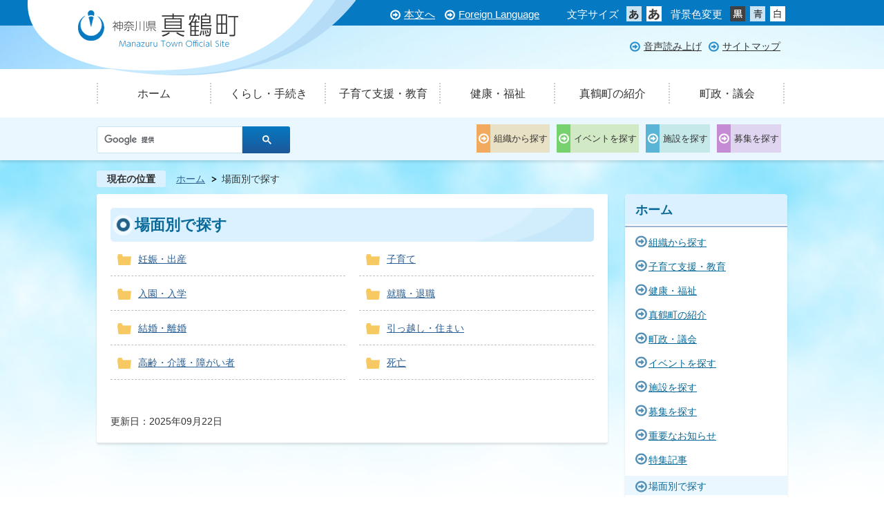

--- FILE ---
content_type: text/html
request_url: http://www.town.manazuru.kanagawa.jp/scene/index.html
body_size: 8057
content:
<!DOCTYPE HTML>
<html lang="ja">
<head>
  <meta charset="utf-8">
                                                                                              

        <meta name="keywords" content="神奈川,kanagawa,manazuru,真鶴町,真鶴,幸せをつくる真鶴時間,">
<meta name="description" content="">    <meta property="og:title" content="場面別で探す|真鶴町">
<meta property="og:type" content="article">
<meta property="og:url" content="https://www.town.manazuru.kanagawa.jp/scene/index.html">
  <meta property="og:image" content="https://www.town.manazuru.kanagawa.jp/theme/base/img_common/ogp_noimage.png" />
      <meta name="viewport" content="width=720, user-scalable=yes" />      <meta name="nsls:timestamp" content="Mon, 22 Sep 2025 02:08:13 GMT">            <title>場面別で探す／真鶴町</title>    <link rel="canonical" href="https://www.town.manazuru.kanagawa.jp/scene/index.html">        
                          <link rel="icon" href="//www.town.manazuru.kanagawa.jp/favicon.ico">
        <link rel="apple-touch-icon" href="//www.town.manazuru.kanagawa.jp/smartphone.png">
                                                  <link href="//www.town.manazuru.kanagawa.jp/theme/base/css/sub.css" rel="stylesheet" type="text/css" class="sp-style">              

                                                          <script src="//www.town.manazuru.kanagawa.jp/theme/base/js/jquery.js"></script>
  <script src="//www.town.manazuru.kanagawa.jp/theme/base/js/jquery_cookie.js"></script>
  <script src="//www.town.manazuru.kanagawa.jp/theme/base/js/common_lib.js"></script>
  <script src="//www.town.manazuru.kanagawa.jp/theme/base/js/jquery.easing.1.3.js"></script>
  <script src="//www.town.manazuru.kanagawa.jp/theme/base/js/jquery.bxslider.js"></script>
  <script src="//www.town.manazuru.kanagawa.jp/theme/base/js/jquery_dropmenu.js"></script>
  <script src="//www.town.manazuru.kanagawa.jp/theme/base/js/common.js"></script>
  <script src="//www.town.manazuru.kanagawa.jp/theme/base/js/jquery.socialbutton-1.9.1.js"></script>
    <script src='//www.google.com/jsapi' type='text/javascript'></script>
  <script src="//f1-as.readspeaker.com/script/9235/ReadSpeaker.js?pids=embhl" type="text/javascript"></script>
                    <script src="//www.town.manazuru.kanagawa.jp/theme/base/js/sub.js"></script>
          

      
  <!--[if lt IE 9]>
  <script src="//www.town.manazuru.kanagawa.jp/theme/base/js/html5shiv-printshiv.min.js"></script>
  <script src="//www.town.manazuru.kanagawa.jp/theme/base/js/css3-mediaqueries.js"></script>
  <![endif]-->

  <script>
    var cms_api_token="eyJ0eXAiOiJKV1QiLCJhbGciOiJIUzI1NiJ9.eyJjdXN0b21lcl9jb2RlIjoiMTYxMDE5Iiwic2VydmljZV9uYW1lIjoiU01BUlQgQ01TIn0.QPoD3bNiZse89BN5fWkGperfTWBtdpgDx7ikqjXMUoQ";
    var cms_api_domain="lg-api3rd.smart-lgov.jp";
    var cms_api_site="";
    var cms_app_version="";
    var cms_app_id="";
    var site_domain = "https://www.town.manazuru.kanagawa.jp";
    var theme_name = "base";
    var cms_recruit_no = "0";
    var cms_recruit_history_no = "0";
    var cms_recruit_search_item = '[]';
    var is_smartphone = false;  </script>

  
  


</head>
<body>
            
              
                
      
  


  <!--　↓↓↓↓↓ このタグ削除禁止　↓↓↓↓↓　-->
  <div id="wrapper">
    <div id="wrapper-in">
      <div id="wrapper-in2">
  <!--　↑↑↑↑↑ このタグ削除禁止 ↑↑↑↑↑　-->



          <!--　↓↓↓↓↓ ヘッダーエリア　↓↓↓↓↓　-->

          <div id="header-print">
            <header role="banner" id="header" class="view-pc">

              <div class="header-subnav-area">

                <div class="box clearfix">

                <div class="box-in clearfix">

                   <div class="in">

                      <nav class="unit">
                        <ul class="list">
                          <li>
                            <a href="#container">本文へ</a>
                          </li>
                          <li><a href="/foreignlanguage.html">Foreign Language</a></li>
                        </ul>
                      </nav>

                      <dl id="header-size">
                        <dt class="title"><span>文字サイズ</span></dt>
                        <dd class="item">
                          <a class="scsize normal">
                          <img src="//www.town.manazuru.kanagawa.jp/theme/base/img_common/headersize_normal_on.png" width="22" height="22" alt="標準"></a>
                        </dd>
                        <dd class="item2">
                          <a class="scsize up">
                          <img src="//www.town.manazuru.kanagawa.jp/theme/base/img_common/headersize_big_off.png" width="22" height="22" alt="拡大"></a>
                        </dd>
                      </dl>

                      <dl id="header-color">
                        <dt class="title"><span>背景色変更</span></dt>
                        <dd class="item">
                          <a href="#" class="sccolor" id="color_black">
                          <img src="//www.town.manazuru.kanagawa.jp/theme/base/img_common/headercolor_black.png" width="22" height="22" alt="背景色を黒色にする"></a>
                        </dd>
                        <dd class="item2">
                          <a href="#" class="sccolor" id="color_blue">
                          <img src="//www.town.manazuru.kanagawa.jp/theme/base/img_common/headercolor_blue.png" width="22" height="22" alt="背景色を青色にする"></a>
                        </dd>
                        <dd class="item3">
                          <a href="#" class="sccolor" id="color_normal">
                          <img src="//www.town.manazuru.kanagawa.jp/theme/base/img_common/headercolor_white.png" width="22" height="22" alt="背景色を白色にする"></a>
                        </dd>
                      </dl>
                    </div>

                    <p id="header-logo"><a href="/"><img src="//www.town.manazuru.kanagawa.jp/theme/base/img_common/pc_header_logo.png" alt="神奈川県 真鶴町"></a></p>

                  </div>
                </div>
                <div class="unit2 clearfix">
                  <ul class="list clearfix">


                    <li id="readspeaker_button1" class="rs_skip">
                    <a rel="nofollow" accesskey="L" href="//app-as.readspeaker.com/cgi-bin/rsent?customerid=9235&amp;lang=ja_jp&amp;readid=readspeaker&amp;url=" target="_blank" onclick="readpage(this.href, 'xp1'); return false;">音声読み上げ</a>
                    </li>

                    <li><a href="/sitemap.html">サイトマップ</a></li>
                  </ul>
                </div>

                <div id="readspeaker-ctrl" class="clearfix">
                  <div id="xp1" class="rs_preserve"></div>
                </div>

              </div>

              
<nav id="header-nav" role="navigation">

  <div class="in">
    <ul class="list clearfix">
    <li class="nav1"><a href="/index.html">ホーム</a></li>
    <li class="nav2"><a href="/kurashsi_tetsuduki/index.html">くらし・手続き</a></li>
    <li class="nav3"><a href="/kosodateshien_kyoiku/index.html">子育て支援・教育</a></li>
    <li class="nav4"><a href="/kenko_fukushi/index.html">健康・福祉</a></li>
    <li class="nav5"><a href="/manazurumachinoshokai/index.html">真鶴町の紹介</a></li>
    <li class="nav6"><a href="/chosei_gikai/index.html">町政・議会</a></li>
    </ul>
  </div>

</nav>
              <div class="search clearfix">
                <div class="in clearfix">

                  <div class="custom-search">
                    <gcse:searchbox-only resultsUrl="//www.town.manazuru.kanagawa.jp/result.html" queryParameterName="q" enableAutoComplete="true"></gcse:searchbox-only>
                  </div>

                  <ul class="list clearfix">
                    <li class="nav1"><a href="/soshiki/index.html">組織から探す</a></li>
                    <li class="nav2"><a href="/event/index.html">イベントを探す</a></li>
                    <li class="nav3"><a href="/shisetsu/index.html">施設を探す</a></li>
                    <li class="nav4"><a href="/boshu/index.html">募集を探す</a></li>
                  </ul>

                </div>
              </div>

            </header>

            <header role="banner" id="sp-header" class="view-sp">
  <div class="box">
    <p id="sp-header-logo"><a href="/"><img src="//www.town.manazuru.kanagawa.jp/theme/base/img_common/sp_header_logo.png" alt="神奈川県 真鶴町"></a></p>
    <nav id="sp-header-nav" role="navigation">
      <div class="menu-btn-area">
      <p class="menu-btn-menu"><a href="#">メニュー</a></p>
      </div>
    </nav>
    
    <div class="search clearfix">
      <div class="in clearfix">
        <div class="custom-search">
          <gcse:searchbox-only resultsUrl="//www.town.manazuru.kanagawa.jp/result.html" queryParameterName="q" enableAutoComplete="true"></gcse:searchbox-only>
        </div>
      </div>
    </div>
  </div>

  <div class="modal-menu-bg"></div>
  <div class="modal-menu">
    <div class="in">
      <div class="arrow arrowMenu">
        <img src="//www.town.manazuru.kanagawa.jp/theme/base/img_common/modal_menu_bg_arrow.png" width="37" height="15" alt="">
      </div>


      <ul class="list">
        <li><a href="/kurashsi_tetsuduki/index.html">くらし・手続き</a></li>
        <li><a href="/kosodateshien_kyoiku/index.html">子育て支援・教育</a></li>
        <li><a href="/kenko_fukushi/index.html">健康・福祉</a></li>
        <li><a href="/manazurumachinoshokai/index.html">真鶴町の紹介</a></li>
        <li><a href="/chosei_gikai/index.html">町政・議会</a></li>
      </ul>

      <p class="modal-menu-close">
        <span><img src="//www.town.manazuru.kanagawa.jp/theme/base/img_common/modal_menu_close.png" alt="閉じる"></span>
      </p>
    </div>
  </div>

</header>

          </div>
          
          <!--　↑↑↑↑↑ ヘッダーエリア ↑↑↑↑↑　-->




        <!--　↓↓↓↓↓ pankuzu　↓↓↓↓↓　-->

        <!--　
          【【　注意書き 】】  
          1・この中の書き換え禁止。マージする時に適用できる箇所ではありません。
          2・スタイルは _basesub.scss に記入。
        -->      

        <dl id="pankuzu" class="clearfix view-pc">
          <dt class="title">
            現在の位置</dt>
          <dd class="in">
            

<ul class="list">
              <li><a href="https://www.town.manazuru.kanagawa.jp/index.html">ホーム</a></li>
            <li class="icon"><span>場面別で探す</span></li>
  </ul>
          </dd>
        </dl>        
        <!--　↑↑↑↑↑ pankuzu ↑↑↑↑↑　-->

        <!--　↓↓↓↓↓ このタグ削除禁止　↓↓↓↓↓　-->
        <section id="container">
          <div id="container-in" class="clearfix">
        <!--　↑↑↑↑↑ このタグ削除禁止 ↑↑↑↑↑　-->



            <!--　↓↓↓↓↓ コンテンツエリア　↓↓↓↓↓　-->

          <div id="readspeaker">

            <article id="contents" role="main">

                
      <h1 class="title"><span class="bg"><span class="bg2">場面別で探す</span></span></h1>
    
              <div id="contents-in">      
        

            <!-- 「フリー編集エリア」 -->
                        
              

    
                
                
              








                        





  
              











  
              
  
            







          

                                                                                                                                                                                                                                

    
    
  

    
              
                  <ul class="level1col2 clearfix">
                                                                <li class="dir">
          <a href="http://www.town.manazuru.kanagawa.jp/scene/ninshin_shussan/index.html">妊娠・出産</a>
          

                  </li>
                              <li class="dir">
          <a href="http://www.town.manazuru.kanagawa.jp/scene/kosodate/index.html">子育て</a>
          

                  </li>
                              <li class="dir">
          <a href="http://www.town.manazuru.kanagawa.jp/scene/nyuen_nyugaku/index.html">入園・入学</a>
          

                  </li>
                              <li class="dir">
          <a href="http://www.town.manazuru.kanagawa.jp/scene/shushoku_taishoku/index.html">就職・退職</a>
          

                  </li>
                              <li class="dir">
          <a href="http://www.town.manazuru.kanagawa.jp/scene/kekkon_rikon/index.html">結婚・離婚</a>
          

                  </li>
                              <li class="dir">
          <a href="http://www.town.manazuru.kanagawa.jp/scene/hikkoshi_sumai/index.html">引っ越し・住まい</a>
          

                  </li>
                              <li class="dir">
          <a href="http://www.town.manazuru.kanagawa.jp/scene/korei_kaigo_shogaisha/index.html">高齢・介護・障がい者</a>
          

                  </li>
                              <li class="dir">
          <a href="http://www.town.manazuru.kanagawa.jp/scene/shibo/index.html">死亡</a>
          

                  </li>
                    
                      </ul>
        

      
    
  

            <!-- 「フリー編集エリア」 -->
                        
        

            
              
                                          <!-- 「お問い合わせ先」 -->
                                
            
             <!-- pdfダウンロード -->

          
        
        <div id="social-update-area">
          <div class="in clearfix">
                        

  
                
            
            
                     
        <p class="update">更新日：2025年09月22日</p>

  

                                          </div>
        </div>

        </div><!-- contentsIn -->
      </article><!-- contents -->

    </div><!-- //リードスピーカ読み上げ終了  -->

                                                              
              
                  <nav id="side-nav">
    <div role="complementary">
      <section class="side-nav-list">
            
    <script>
  function cmsDynDateFormat(date, format) {
    var jpWeek = ['日', '月', '火', '水', '木', '金', '土'];
    return format.replace('%Y', date.getFullYear()).replace('%m', ('0' + (date.getMonth() + 1)).slice(-2)).replace('%d', ('0' + date.getDate()).slice(-2)).replace('%a', jpWeek[date.getDay()])
        .replace('%H', ('0' + date.getHours()).slice(-2)).replace('%M', ('0' + date.getMinutes()).slice(-2)).replace('%S', ('0' + date.getSeconds()).slice(-2));
  }
  function cmsDynExecuteGetPageList() {
    var outerBlocks = $('.pageListDynBlock');
    outerBlocks.each(function() {
      var block = $(this);
      block.find('.pageListExists').css('display', 'none');
      block.find('.pageListNotExists').css('display', 'none');

      var url = block.attr('data-url');

      var cond = {};

      cond.limit = parseInt(block.attr('data-limit'));
      cond.showIndex = parseInt(block.attr('data-show-index'));
      cond.showMobile = parseInt(block.attr('data-show-mobile'));
      dateBegin = block.attr('data-date-begin');
      dateSpan = block.attr('data-date-span');

      cond.curPageNo = block.attr('data-current-page-no');
      cond.dirClass = block.attr('data-dir-class');
      cond.pageClass = block.attr('data-page-class');

      cond.timeBegin = 0;
      if (dateBegin) {
        cond.timeBegin = new Date(dateBegin);
      } else if (dateSpan) {
        cond.timeBegin = Date.now() - dateSpan * 86400000;
      }
      var recentSpan = block.attr('data-recent-span');
      cond.recentBegin = 0;
      if (recentSpan) {
        cond.recentBegin = Date.now() - recentSpan * 86400000;
      }
      cond.dateFormat = block.attr('data-date-format');
      if (!cond.dateFormat) {
        cond.dateFormat = '%Y/%m/%d %H:%M:%S';
      }
      cond.joinGrue = block.attr('data-join-grue');
      if (!cond.joinGrue) {
        cond.joinGrue = ' , ';
      }
      cond.eventDateFormat = block.attr('data-event-date-format');
      if (!cond.eventDateFormat) {
        cond.eventDateFormat = cond.dateFormat;
      }
      cond.eventType = block.attr('data-event-type');
      cond.eventField = block.attr('data-event-field');
      cond.eventArea = block.attr('data-event-area');
      eventDateSpan = block.attr('data-event-date-span');
      cond.eventTimeEnd = 0;
      if (eventDateSpan) {
        cond.eventTimeEnd = Date.now() + eventDateSpan * 86400000;
      }

      $.getJSON(url, function(json) {
        cmsDynApplyPageListJson(block, json, cond);
      }).fail(function(jqxhr, textStatus, error) {
        block.css('display', 'none');
      });
    });
  }
  function cmsDynApplyPageListJson(block, json, cond) {
    var now = Date.now();
    var list = block.find('.pageListBlock');
    var template = list.find('.pageEntity:first').clone();
    list.find('.pageEntity').remove();

    var count = 0;

    for (var i = 0; i < json.length; i++) {
      var item = json[i];
      var itemDate = new Date(item.publish_datetime);

      if (!cond.showIndex && item.is_category_index) {
        continue;
      }
      if (!cond.showMobile && item.is_keitai_page) {
        continue;
      }
      if (cond.timeBegin && itemDate.getTime() < cond.timeBegin) {
        continue;
      }

      var entity = template.clone();
      if ('event' in item && item['event']) {
        var pageEvent = item['event'];
        if (cond.eventType && cond.eventType != pageEvent.event_type_name) {
          continue;
        }
        if (cond.eventField && $.inArray(cond.eventField, pageEvent.event_fields) < 0) {
          continue;
        }
        if (cond.eventArea && $.inArray(cond.eventArea, pageEvent.event_area) < 0) {
          continue;
        }
        var eventDateString = '';
        if (cond.eventTimeEnd) {
          if (pageEvent.event_date_type_id == 0) {
            var startDatetime = pageEvent.event_start_datetime ? new Date(pageEvent.event_start_datetime) : false;
            var endDatetime = pageEvent.event_end_datetime ? new Date(pageEvent.event_end_datetime) : false;
            if (startDatetime && endDatetime) {
              if (startDatetime.getTime() > cond.eventTimeEnd || endDatetime.getTime() <= now) {
                continue;
              }
              eventDateString = cmsDynDateFormat(startDatetime, cond.eventDateFormat) + '～' + cmsDynDateFormat(endDatetime, cond.eventDateFormat);
            } else if (startDatetime) {
              if (startDatetime.getTime() > cond.eventTimeEnd) {
                continue;
              }
            } else {
              if (endDatetime.getTime() <= now) {
                continue;
              }
              eventDateString = '～' + cmsDynDateFormat(endDatetime, cond.eventDateFormat);
            }
          } else if (pageEvent.event_date_type_id == 1) {
            var filteredDates = $.grep(pageEvent.event_dates, function(value, index) {
              var eventTime1 = new Date(value[0]+'T00:00:00+09:00').getTime();
              var eventTime2 = new Date(value[1]+'T23:59:59+09:00').getTime();
              return (eventTime1 <= cond.eventTimeEnd && eventTime2 >= now);
            });
            if (filteredDates.length == 0) {
              continue;
            }
          }
        }
        if (pageEvent.event_place) {
          entity.find('.pageEventPlaceExists').css('display', '');
          entity.find('.pageEventPlace').text(pageEvent.event_place);
        } else {
          entity.find('.pageEventPlaceExists').css('display', 'none');
          entity.find('.pageEventPlace').text('');
        }
        if (pageEvent.event_date_supplement) {
          entity.find('.pageEventDateExists').css('display', '');
          entity.find('.pageEventDate').text(pageEvent.event_date_supplement);
        } else if (eventDateString.length > 0) {
          entity.find('.pageEventDateExists').css('display', '');
          entity.find('.pageEventDate').text(eventDateString);
        } else {
          entity.find('.pageEventDateExists').css('display', 'none');
          entity.find('.pageEventDate').text('');
        }

        if (pageEvent.event_type_name) {
          entity.find('.pageEventTypeExists').css('display', '');
          entity.find('.pageEventType').text(pageEvent.event_type_name);
        } else {
          entity.find('.pageEventTypeExists').css('display', 'none');
          entity.find('.pageEventType').text('');
        }
        if (pageEvent.event_fields && pageEvent.event_fields.length > 0) {
          entity.find('.pageEventFieldsExists').css('display', '');
          entity.find('.pageEventFields').text(pageEvent.event_fields.join(cond.joinGrue));
        } else {
          entity.find('.pageEventFieldsExists').css('display', 'none');
          entity.find('.pageEventFields').text('');
        }
        if (pageEvent.event_area && pageEvent.event_area.length > 0) {
          entity.find('.pageEventAreaExists').css('display', '');
          entity.find('.pageEventArea').text(pageEvent.event_area.join(cond.joinGrue));
        } else {
          entity.find('.pageEventAreaExists').css('display', 'none');
          entity.find('.pageEventArea').text('');
        }
        entity.find('.pageEventExists').css('display', '');
      } else {
        entity.find('.pageEventExists').css('display', 'none');
      }

      entity.find('.pageDate').each(function() {
        var dateString = cmsDynDateFormat(itemDate, cond.dateFormat);
        $(this).text(dateString);
      });
      var pageLink = entity.find('a.pageLink');
      if (cond.curPageNo == item.page_no) {
        pageLink.removeAttr('href').removeAttr('page_no').css('display', 'none');
        pageLink.parent().append('<span class="pageNoLink">' + item.page_name + '</span>');
      } else {
        pageLink.attr('page_no', item.page_no).attr('href', item.url).text(item.page_name);
        pageLink.find('.pageNoLink').remove();
      }

      entity.find('.pageDescription').text(item.description);

      if ('thumbnail_image' in item && item.thumbnail_image) {
        entity.find('img.pageThumbnail').attr('src', item.thumbnail_image).attr('alt', item.page_name).css('display', '');
      } else {
        entity.find('img.pageThumbnail').css('display', 'none');
      }

      if (cond.recentBegin && itemDate.getTime() >= cond.recentBegin) {
        entity.find('.pageRecent').css('display', '');
      } else {
        entity.find('.pageRecent').css('display', 'none');
      }

      var removeClasses = [];
      var appendClasses = [];
      if (item.is_category_index) {
        appendClasses = cond.dirClass ? cond.dirClass.split(' ') : [];
        removeClasses = cond.pageClass ? cond.pageClass.split(' ') : [];
      } else {
        removeClasses = cond.dirClass ? cond.dirClass.split(' ') : [];
        appendClasses = cond.pageClass ? cond.pageClass.split(' ') : [];
      }
      $.each(removeClasses, function(idx, val){
        entity.removeClass(val);
      });
      $.each(appendClasses, function(idx, val){
        entity.addClass(val);
      });

      entity.css('display', '');
      list.append(entity);
      count++;
      if (cond.limit && count >= cond.limit) {
        break;
      }
    }
    if (count) {
      block.css('display', '');
      block.find('.pageListExists').css('display', '');
      block.find('.pageListNotExists').css('display', 'none');
    } else {
      block.css('display', '');
      block.find('.pageListExists').css('display', 'none');
      block.find('.pageListNotExists').css('display', '');
    }
  };
</script>

<script>
$(function() {
  cmsDynExecuteGetPageList();
});
</script>


    
  <div class="pageListDynBlock" data-url="//www.town.manazuru.kanagawa.jp/index.tree.json"
   data-show-shortcut="1" data-show-index="1"
   data-current-page-no="606">
    <dl class="pageListExists">
      <dt class="title">
        <span class="bg"><span class="bg2"><a href="//www.town.manazuru.kanagawa.jp/index.html">ホーム</a></span></span>
      </dt>
      <dd class="in">
        <ul class="list clearfix pageListBlock">
          <li class="pageEntity" style="display:none;">
            <a class="pageLink"></a>
          </li>
        </ul>
      </dd>
    </dl>
  </div>
      </section>
    </div>    
  </nav>            
  </div>
  </section>
    <!-- footer -->
      <div class="footerPrint">

        <footer class="view-pc" role="contentinfo">
          <div class="in">
            <div class="box">
              <p id="pagetop-pc"><a href="#container" class="scroll">ページの先頭へ</a></p>
            </div>

            <p class="copyright">(C) 2017 Manazuru Town</p>
          </div>
        </footer>

        <footer class="view-sp" role="contentinfo">
  <div class="in">
    <div class="box">
      <p id="pagetop-sp"><a href="#container" class="scroll">ページの先頭へ</a></p>
    </div>
    
    <p class="copyright">(C) 2017 Manazuru Town</p>
  </div>
</footer>
      </div>
    <!-- // footer -->
    <script type="text/javascript" src="//www.town.manazuru.kanagawa.jp/theme/base/js/external.js"></script>
  
        <!-- //#wrapper-in2  -->
      </div>
    <!-- //#wrapper-in  -->
    </div>
  <!-- //#wrapper  -->
  </div>
      </body>
</html>

--- FILE ---
content_type: text/css
request_url: http://www.town.manazuru.kanagawa.jp/theme/base/css/sub.css
body_size: 28862
content:
@charset "UTF-8";
/*++++++++++++++++++++++++++++++++++
 * 共通変数定義ファイル（定数）
++++++++++++++++++++++++++++++++++*/
/*==================================
  ↓↓↓↓↓　ここからは編集禁止。　↓↓↓↓↓

  **編集したい場合は、
  下部の「編集可能エリア」を使用してください。**
==================================*/
/*==================================
  ↑↑↑↑↑　ここまでは編集禁止。　↑↑↑↑↑
==================================*/
/*==================================
ここから下は編集可能エリアです。
==================================*/
/* 
html5doctor.com Reset Stylesheet
v1.6.1
Last Updated: 2010-09-17
Author: Richard Clark - http://richclarkdesign.com 
Twitter: @rich_clark
*/
html, body, div, span, object, iframe,
h1, h2, h3, h4, h5, h6, p, blockquote, pre,
abbr, address, cite, code,
del, dfn, em, img, ins, kbd, q, samp,
small, strong, sub, sup, var,
b, i,
dl, dt, dd, ol, ul, li,
fieldset, form, label, legend,
table, caption, tbody, tfoot, thead, tr, th, td,
article, aside, canvas, details, figcaption, figure,
footer, header, hgroup, menu, nav, section, summary,
time, mark, audio, video {
  margin: 0;
  padding: 0;
  border: 0;
  outline: 0;
  /*ikkrweb preview ie9 emulator ie7 varnish error*/
  /*background:transparent;*/
}

article, aside, details, figcaption, figure,
footer, header, hgroup, menu, nav, section {
  display: block;
}

nav ul {
  list-style: none;
}

blockquote, q {
  quotes: none;
}

blockquote:before, blockquote:after,
q:before, q:after {
  content: '';
  content: none;
}

a {
  margin: 0;
  padding: 0;
  font-size: 100%;
  vertical-align: baseline;
  /*ikkrweb preview ie9 emulator ie7 varnish error*/
  /*background:transparent;*/
}

/* change colours to suit your needs */
ins {
  background-color: #ff9;
  color: #000;
  text-decoration: none;
}

/* change colours to suit your needs */
mark {
  background-color: #ff9;
  color: #000;
  font-style: italic;
  font-weight: bold;
}

del {
  text-decoration: line-through;
}

abbr[title], dfn[title] {
  border-bottom: 1px dotted;
  cursor: help;
}

table {
  border-collapse: collapse;
  border-spacing: 0;
}

/* change border colour to suit your needs */
hr {
  display: block;
  height: 1px;
  border: 0;
  border-top: 1px solid #cccccc;
  margin: 1em 0;
  padding: 0;
}

input, select {
  vertical-align: middle;
}

/*++++++++++++++++++++++++++++++++++
 * wysiwyg専用CSS
 * @version 0.0.1
++++++++++++++++++++++++++++++++++*/
@media screen and (max-width: 768px) {
  .wysiwyg {
    overflow-x: auto;
  }
}
/*==================================
見出し
==================================*/
/* h2 */
h2.head-title, .wysiwyg h2, .free-layout-area h2 {
  margin-top: 20px;
  padding: 5px 0px;
  color: #096a99;
  font-size: 130%;
  overflow: hidden;
  box-sizing: border-box;
}
h2.head-title .bg, .wysiwyg h2 .bg, .free-layout-area h2 .bg {
  display: block;
  padding: 4px 15px 3px 30px;
  border-top: 1px solid #99c8f0;
  border-bottom: 5px solid #99c8f0;
  background: url(../img_common/icon_normal.png) no-repeat 3px center;
  background-size: 25px;
}

h3.head-title, .wysiwyg h3, .free-layout-area h3 {
  margin-top: 20px;
  padding: 0 0 0 5px;
  background: #dbf1ff;
  color: #096a99;
  font-size: 120%;
  box-sizing: border-box;
  overflow: hidden;
  border-radius: 5px;
}
h3.head-title .bg, .wysiwyg h3 .bg, .free-layout-area h3 .bg {
  display: block;
  padding: 5px 15px 5px 1em;
  position: relative;
}
h3.head-title .bg:after, .wysiwyg h3 .bg:after, .free-layout-area h3 .bg:after {
  content: "●";
  color: #99c8f0;
  position: absolute;
  left: 0;
}

/* h4 */
h4, .wysiwyg h4, .free-layout-area h4 {
  margin-top: 20px;
  display: block;
  line-height: 1.2;
  overflow: hidden;
  border-bottom: 1px solid #99c8f0;
  font-size: 110%;
  color: #096a99;
  padding-bottom: 2px;
}
h4 .bg, .wysiwyg h4 .bg, .free-layout-area h4 .bg {
  border-bottom: 1px solid #99c8f0;
  padding: 7px 15px;
  display: block;
}

/* h5 */
h5, .wysiwyg h5, .free-layout-area h5 {
  font-size: 110%;
  margin-top: 20px;
  overflow: hidden;
  display: block;
  padding: 0 0 5px 15px;
  line-height: 1.2;
  border-bottom: 1px dashed #99c8f0;
  color: #096a99;
}

/* h6 */
h6, .wysiwyg h6, .free-layout-area h6 {
  font-size: 100%;
  padding-left: 15px;
  margin-top: 20px;
  overflow: hidden;
  line-height: 1.2;
  color: #096a99;
  background: url(../img_common/icon_circle.png) no-repeat 0 center;
  background-size: 13px;
}

@media screen and (max-width: 768px) {
  h2.head-title .bg, .wysiwyg h2 .bg, .free-layout-area h2 .bg {
    background-size: 40px;
    background-position: 10px center;
    padding-left: 50px;
  }

  h3.head-title .bg, .wysiwyg h3 .bg, .free-layout-area h3 .bg {
    padding-left: 40px;
  }
  h3.head-title .bg:after, .wysiwyg h3 .bg:after, .free-layout-area h3 .bg:after {
    left: 5px;
  }

  h6, .wysiwyg h6, .free-layout-area h6 {
    background-size: 20px;
    background-position: 10px center;
    padding-left: 30px;
  }
}
/*==================================
  ↓↓↓↓↓　ここからは編集禁止。　↓↓↓↓↓
==================================*/
/**
 * wysiwyg contents
 */
.wysiwyg ul {
  padding-left: 20px;
  margin-top: 10px;
  list-style: disc;
  overflow: hidden;
  margin-left: 30px;
}

* html .wysiwyg ul {
  display: inline-block;
}

.wysiwyg ol {
  padding-left: 50px;
  margin-top: 10px;
  list-style: decimal;
  /*回り込み画像時にリストが出ない問題を解決*/
  overflow: hidden;
}

* html .wysiwyg ol {
  display: inline-block;
}

.wysiwyg p {
  margin-top: 10px;
  padding-left: 10px;
  padding-right: 10px;
}

.wysiwyg table {
  border-collapse: collapse;
  border: 1px solid #bfbfbf;
  margin-top: 10px;
}

.wysiwyg td
, .wysiwyg th {
  border-collapse: collapse;
  border: 1px solid #bfbfbf;
  padding: 5px 10px;
  word-break: break-all;
}

.wysiwyg th {
  background-color: #dbf1ff;
}

.wysiwyg caption {
  text-align: left;
  font-weight: bold;
  padding: 5px;
}

.wysiwyg div {
  line-height: 150%;
  margin-top: 10px;
}

.wysiwyg img {
  max-width: 100%;
  height: auto;
}

.wysiwyg .col {
  width: 700px;
  overflow: hidden;
}

.wysiwyg .left-col {
  width: 330px;
  float: left;
}

.wysiwyg .right-col {
  width: 330px;
  float: right;
}

/*cke_panel_listをいれなければリストにもスタイルが効かない*/
.wysiwyg .text_, .cke_panel_list .text_ {
  color: #c00;
}

.wysiwyg .text2_, .cke_panel_list .text2_ {
  color: #00c;
}

.wysiwyg blockquote {
  margin-top: 10px;
  margin-left: 30px;
  padding: 5px 5px 5px 15px;
  background-image: url("../img_common/blockquote.png");
  background-position: left top;
  background-repeat: no-repeat;
  background-color: #eee;
  border-left: 3px solid #999;
}

/*==================================
  ↑↑↑↑↑　ここまでは編集禁止。　↑↑↑↑↑
==================================*/
/*++++++++++++++++++++++++++++++++++
 * common.css
 * @version 0.0.1 
++++++++++++++++++++++++++++++++++*/
/*==================================
  ↓↓↓↓↓　ここからは編集禁止。　↓↓↓↓↓

  **編集したい場合は、
  下部の「編集可能エリア」を使用してください。**
==================================*/
body {
  font: "ＭＳ Ｐゴシック", "MS PGothic", "ヒラギノ角ゴ Pro W3", "Hiragino Kaku Gothic Pro", "メイリオ", Meiryo, Osaka, sans-serif;
  font-size: 90%;
  color: #333;
  background: #fbfaf6;
}

@media screen and (max-width: 768px) {
  body {
    font-size: 170% !important;
  }
}
img {
  border: none;
  vertical-align: top;
}

p, li, address, table, dt, dd {
  line-height: 150%;
}

ul, ol {
  list-style: none;
}

a:link {
  color: #2d5f92;
  text-decoration: underline;
}

a:visited {
  color: #2d5f92;
  text-decoration: underline;
}

a:hover {
  color: #2d5f92;
  text-decoration: none;
}

/*アクセシビリティ対応*/
a:focus img {
  /*border:1px solid #C00000;*/
}

a:focus {
  background-color: #cce2fc;
}

a:active {
  _background: #cce2fc;
  /*IEのみactive疑似クラスにて処理*/
}

/*iphoneでルビで文字サイズが勝手に変わるのを修正*/
body {
  -webkit-text-size-adjust: 100%;
}

address {
  font-style: normal;
}

/*clearfix*/
.cmstag:after,
.clearfix:after {
  content: ".";
  display: block;
  height: 0px;
  clear: both;
  visibility: hidden;
}

.clearfix {
  display: inline-table;
}

/* Hides from IE-mac \*/
* html .clearfix {
  height: 1%;
}

.clearfix {
  display: block;
}

/* End hide from IE-mac */
.first-left {
  margin-left: 0 !important;
}

.first-top {
  margin-top: 0 !important;
}

.left-col {
  float: left;
}

.right-col {
  float: right;
}

.img-item img, .img-text img {
  max-width: 100%;
  height: auto;
}

@media print, screen and (min-width: 769px) {
  .view-sp {
    display: none !important;
  }
}
@media screen and (max-width: 768px) {
  .view-pc {
    display: none !important;
  }
}
/* 作業者向けコメント */
.des-attention-area {
  width: 1000px;
  margin: 0 auto;
  padding-bottom: 10px;
}

.des-attention {
  background-color: #FFFF40;
  font-size: 80%;
}

.des-attention2 {
  background-color: #C0C0FF;
  font-size: 80%;
}

.color-scheme-area {
  margin-top: 20px;
}

.scheme-bar {
  padding: 5px 0 5px 0;
  border: 1px solid #333333;
}

.color-scheme-area .box {
  width: 300px;
}

@media print, screen and (min-width: 769px) {
  .color-scheme-area .box {
    float: left;
    margin-left: 20px;
  }
}
.color-scheme-area .title {
  margin: 5px 0 0 0;
}

.scheme1 {
  background-color: #eaf7ff;
  text-align: center;
}

.scheme2 {
  border: 1px solid #eaf7ff;
  text-align: center;
}

.scheme3 {
  background-color: #096a99;
  text-align: center;
}

.scheme4 {
  background-color: #0579c2;
  text-align: center;
}

.scheme5 {
  border: #0579c2;
  text-align: center;
}

.scheme6 {
  background-color: #096a99;
  text-align: center;
}

.scheme7 {
  background-color: #0579c2;
  text-align: center;
}

.scheme8 {
  background-color: #0579c2;
  text-align: center;
}

.scheme9 {
  background-color: #eaf7ff;
  text-align: center;
}

.scheme10 {
  background-color: #4cbcbf;
  text-align: center;
}

.scheme11 {
  background-color: #e96464;
  text-align: center;
}

/*==================================
  ↑↑↑↑↑　ここまでは編集禁止。　↑↑↑↑↑
==================================*/
/*==================================
ここから下は編集可能エリアです。
==================================*/
/*google検索v1のカスタマイズ*/
.gsc-search-box {
  /*初期化*/
  margin: 0 !important;
}

.gsc-search-box td {
  /*初期化*/
  padding: 0 !important;
}

.gsc-search-box .gsst_b {
  /*初期化*/
  padding: 0 !important;
}

.gsc-search-box .gsc-input-box {
  /*検索枠*/
  height: 37px !important;
  border-radius: 3px 0px 0px 3px !important;
  -moz-border-radius: 3px 0px 0px 3px !important;
  -webkit-border-radius: 3px 0px 0px 3px !important;
  padding-left: 10px;
  padding-top: 0px;
  border: 1px solid #cae3f3 !important;
  border-right: none;
}

.gsc-search-box .gsc-input-box input[type=text] {
  /*検索枠の画像部分*/
  width: 175px !important;
  line-height: 30px;
  height: 30px !important;
  margin-top: 3px !important;
}

.gsc-search-button-v2, .gsc-search-button-v2:hover, .gsc-search-button-v2:focus {
  border: none !important;
  background: none !important;
  padding: 13px 27px !important;
  height: 39px !important;
}

td.gsc-search-button {
  /*検索ボタン*/
  border-radius: 0px 3px 3px 0px !important;
  -moz-border-radius: 0px 3px 3px 0px !important;
  -webkit-border-radius: 0px 3px 3px 0px !important;
  background: #0579c2 !important;
  /* Old browsers */
  background: -moz-linear-gradient(top, #0579c2 0%, #1e5799 100%) !important;
  /* FF3.6-15 */
  background: -webkit-linear-gradient(top, #0579c2 0%, #1e5799 100%) !important;
  /* Chrome10-25,Safari5.1-6 */
  background: linear-gradient(to bottom, #0579c2 0%, #1e5799 100%) !important;
  /* W3C, IE10+, FF16+, Chrome26+, Opera12+, Safari7+ */
  text-align: center;
}

.gsc-search-button input[type=image] {
  /*検索ボタン　画像部分*/
  margin: 0px !important;
  background-image: none !important;
  border: none !important;
  padding-top: 8px !important;
}

.cse .gsc-search-button input.gsc-search-button-v2, input.gsc-search-button-v2 {
  padding: 6px 20px !important;
}

@media screen and (max-width: 768px) {
  .gsc-search-box .gsc-input-box {
    height: 65px !important;
  }

  .gsc-search-box .gsc-input-box input[type=text] {
    /*検索枠の画像部分*/
    line-height: 50px;
    font-size: 28px;
    width: 500px !important;
    margin-top: 10px !important;
    height: 50px !important;
  }

  .gsc-search-button {
    padding: 0 50px !important;
  }

  .gsc-search-button input[type=image] {
    width: 20px !important;
    height: auto !important;
  }

  .cse .gsc-search-button input.gsc-search-button-v2, input.gsc-search-button-v2 {
    padding: 6px 40px !important;
  }

  .gsst_a .gscb_a {
    position: absolute;
    top: 8px;
    right: 30px;
  }
}
/*++++++++++++++++++++++++++++++++++
 * トップと下層ページのヘッダーエリア専用CSS
 * @version 0.0.1
++++++++++++++++++++++++++++++++++*/
/*==================================
リードスピーカー
==================================*/
#readspeaker-ctrl {
  width: 1000px;
  margin: 0 auto;
}
#readspeaker-ctrl .rs_preserve {
  float: right;
}

/*==================================
wrapper 
==================================*/
#wrapper {
  width: 100%;
  min-width: 1000px;
}

body {
  background: #fff;
}
body .search {
  background: #eaf7ff;
  box-shadow: 0px 3px 3px 0px rgba(0, 0, 0, 0.1);
}
body .search dt, body .search dd {
  float: left;
}
body .search dt input, body .search dd input {
  padding: 8px;
  font-size: 100%;
  border: 1px solid #cae3f3;
}
body .search dt .submit, body .search dd .submit {
  color: #fff;
  border: none;
  padding: 7px 10px;
  background: #0579c2;
  /* Old browsers */
  background: -moz-linear-gradient(top, #0579c2 0%, #1e5799 100%);
  /* FF3.6-15 */
  background: -webkit-linear-gradient(top, #0579c2 0%, #1e5799 100%);
  /* Chrome10-25,Safari5.1-6 */
  background: linear-gradient(to bottom, #0579c2 0%, #1e5799 100%);
  /* W3C, IE10+, FF16+, Chrome26+, Opera12+, Safari7+ */
  cursor: pointer;
}
body .search dt .submit:hover, body .search dd .submit:hover {
  opacity: 0.8;
}

/*==================================
header（PC）
==================================*/
#header {
  width: 100%;
  /* #header-nav */
  /* end-#header-nav */
  /* .header-subnav-area */
  /* end-.header-subnav-area */
  /* .search-area */
}
#header a:hover img {
  opacity: 0.8;
}
#header #header-nav {
  padding: 20px 0;
  background: #fff;
  font-size: 110%;
}
#header #header-nav .in {
  width: 1000px;
  margin: 0 auto;
}
#header #header-nav .list {
  border-left: 2px dotted #ccc;
  box-sizing: border-box;
}
#header #header-nav .list > li {
  float: left;
  width: 164px;
  margin-left: 2px;
  text-align: center;
  border-right: 2px dotted #ccc;
  box-sizing: border-box;
}
#header #header-nav .list > li:first-child {
  width: 164px;
  margin-left: 0;
}
#header #header-nav .list > li a {
  display: block;
  padding: 6px 0 5px 0;
  text-decoration: none;
  color: #333;
  margin: 0 2px;
  line-height: 1.2;
}
#header #header-nav .list > li a:hover {
  background: #eaf7ff;
  border-radius: 5px;
}
#header .header-subnav-area {
  width: 1000px;
  margin: 0 auto;
  position: relative;
  color: #fff;
  width: 100%;
  background: url(../img_top/main_image.jpg) no-repeat 0 0 !important;
  background-size: cover !important;
  min-height: 460px;
}
#header .header-subnav-area a {
  color: #fff;
}
#header .header-subnav-area a:focus {
  color: #333;
}
#header .header-subnav-area #header-logo {
  position: absolute;
  top: 0;
  left: -100px;
  background: url(../img_common/header_logobg.png) no-repeat 0 0;
  width: 475px;
  height: 115px;
}
#header .header-subnav-area #header-logo img {
  position: absolute;
  left: 70px;
  top: 15px;
  background: #fff;
}
#header .header-subnav-area .box {
  background: #0579c2;
}
#header .header-subnav-area .box .box-in {
  width: 1000px;
  margin: 0 auto;
  padding: 8px 0 5px;
  box-sizing: border-box;
  position: relative;
}
#header .header-subnav-area .box .box-in .in {
  float: right;
}
#header .header-subnav-area .box .box-in .in .unit, #header .header-subnav-area .box .box-in .in #header-size, #header .header-subnav-area .box .box-in .in #header-color {
  float: left;
}
#header .header-subnav-area .box .box-in .in .unit li, #header .header-subnav-area .box .box-in .in .unit dt, #header .header-subnav-area .box .box-in .in .unit dd, #header .header-subnav-area .box .box-in .in #header-size li, #header .header-subnav-area .box .box-in .in #header-size dt, #header .header-subnav-area .box .box-in .in #header-size dd, #header .header-subnav-area .box .box-in .in #header-color li, #header .header-subnav-area .box .box-in .in #header-color dt, #header .header-subnav-area .box .box-in .in #header-color dd {
  display: inline-block;
  font-size: 15px;
}
#header .header-subnav-area .box .box-in .in .unit li img, #header .header-subnav-area .box .box-in .in .unit dt img, #header .header-subnav-area .box .box-in .in .unit dd img, #header .header-subnav-area .box .box-in .in #header-size li img, #header .header-subnav-area .box .box-in .in #header-size dt img, #header .header-subnav-area .box .box-in .in #header-size dd img, #header .header-subnav-area .box .box-in .in #header-color li img, #header .header-subnav-area .box .box-in .in #header-color dt img, #header .header-subnav-area .box .box-in .in #header-color dd img {
  vertical-align: middle;
}
#header .header-subnav-area .box .list {
  margin: 2px 20px 0 0;
}
#header .header-subnav-area .box .list li {
  background: url(../img_common/arrow01.png) no-repeat 0 center;
  margin-right: 10px;
  background-size: 15px;
}
#header .header-subnav-area .box .list li a {
  padding-left: 20px;
}
#header .header-subnav-area .box #header-size .title, #header .header-subnav-area .box #header-color .title {
  padding: 0 7px 0 0;
  vertical-align: middle;
}
#header .header-subnav-area .box #header-size .title span, #header .header-subnav-area .box #header-color .title span {
  display: block;
  padding-top: 2px;
}
#header .header-subnav-area .box #header-size dd img, #header .header-subnav-area .box #header-color dd img {
  margin-right: 3px;
  cursor: pointer;
}
#header .header-subnav-area .box .unit, #header .header-subnav-area .box #header-size, #header .header-subnav-area .box #header-color {
  padding: 0 0 0 10px;
}
#header .header-subnav-area .box #header-color {
  float: right;
}
#header .header-subnav-area .unit2 {
  width: 1000px;
  margin: 20px auto;
}
#header .header-subnav-area .unit2 ul {
  float: right;
}
#header .header-subnav-area .unit2 ul li {
  padding: 0 0 0 10px;
  float: left;
  background: url(../img_common/arrow02.png) no-repeat 0 center;
  margin-right: 10px;
  background-size: 15px;
}
#header .header-subnav-area .unit2 ul li a {
  color: #333;
  padding-left: 10px;
}
#header .search .custom-search {
  width: 280px;
  margin-top: 3px;
  float: left;
}
#header .search .in {
  width: 1000px;
  margin: 0 auto;
  padding: 10px 0;
}
#header .search .in form {
  width: auto;
  float: left;
  margin-top: 5px;
}
#header .search .in .list {
  float: right;
  width: 450px;
}
#header .search .in .list li {
  float: left;
  margin-left: 10px;
  background: #e9e1c5;
  /* Old browsers */
  background: -moz-linear-gradient(left, #f2ab5e 0%, #f2ab5e 20px, #e9e1c5 20px, #e9e1c5 100%);
  /* FF3.6-15 */
  background: -webkit-linear-gradient(left, #f2ab5e 0%, #f2ab5e 20px, #e9e1c5 20px, #e9e1c5 100%);
  /* Chrome10-25,Safari5.1-6 */
  background: linear-gradient(to right, #f2ab5e 0%, #f2ab5e 20px, #e9e1c5 20px, #e9e1c5 100%);
  /* W3C, IE10+, FF16+, Chrome26+, Opera12+, Safari7+ */
}
#header .search .in .list li:first-child {
  margin-left: 0;
}
#header .search .in .list li:hover {
  opacity: 0.8;
}
#header .search .in .list li a {
  padding: 10px 3px 10px 25px;
  display: block;
  color: #333;
  text-decoration: none;
  background: url(../img_common/arrow01.png) no-repeat 3px center;
  background-size: 15px;
  font-size: 90%;
}
#header .search .in .list .nav2 {
  background: #d1e9c5;
  /* Old browsers */
  background: -moz-linear-gradient(left, #77d16e 0%, #77d16e 20px, #d1e9c5 20px, #d1e9c5 100%);
  /* FF3.6-15 */
  background: -webkit-linear-gradient(left, #77d16e 0%, #77d16e 20px, #d1e9c5 20px, #d1e9c5 100%);
  /* Chrome10-25,Safari5.1-6 */
  background: linear-gradient(to right, #77d16e 0%, #77d16e 20px, #d1e9c5 20px, #d1e9c5 100%);
  /* W3C, IE10+, FF16+, Chrome26+, Opera12+, Safari7+ */
}
#header .search .in .list .nav3 {
  background: #c5e8e9;
  /* Old browsers */
  background: -moz-linear-gradient(left, #59b4d5 0%, #59b4d5 20px, #c5e8e9 20px, #c5e8e9 100%);
  /* FF3.6-15 */
  background: -webkit-linear-gradient(left, #59b4d5 0%, #59b4d5 20px, #c5e8e9 20px, #c5e8e9 100%);
  /* Chrome10-25,Safari5.1-6 */
  background: linear-gradient(to right, #59b4d5 0%, #59b4d5 20px, #c5e8e9 20px, #c5e8e9 100%);
  /* W3C, IE10+, FF16+, Chrome26+, Opera12+, Safari7+ */
}
#header .search .in .list .nav4 {
  background: #e0d5f1;
  /* Old browsers */
  background: -moz-linear-gradient(left, #c58bd5 0%, #c58bd5 20px, #e0d5f1 20px, #e0d5f1 100%);
  /* FF3.6-15 */
  background: -webkit-linear-gradient(left, #c58bd5 0%, #c58bd5 20px, #e0d5f1 20px, #e0d5f1 100%);
  /* Chrome10-25,Safari5.1-6 */
  background: linear-gradient(to right, #c58bd5 0%, #c58bd5 20px, #e0d5f1 20px, #e0d5f1 100%);
  /* W3C, IE10+, FF16+, Chrome26+, Opera12+, Safari7+ */
}
#header .search .in .list .nav5 {
  background: #f4d7de;
  /* Old browsers */
  background: -moz-linear-gradient(left, #dd7575 0%, #dd7575 20px, #f4d7de 20px, #f4d7de 100%);
  /* FF3.6-15 */
  background: -webkit-linear-gradient(left, #dd7575 0%, #dd7575 20px, #f4d7de 20px, #f4d7de 100%);
  /* Chrome10-25,Safari5.1-6 */
  background: linear-gradient(to right, #dd7575 0%, #dd7575 20px, #f4d7de 20px, #f4d7de 100%);
  /* W3C, IE10+, FF16+, Chrome26+, Opera12+, Safari7+ */
}

/*==================================
header（SP）
==================================*/
@media screen and (max-width: 768px) {
  #wrapper {
    min-width: auto;
    overflow: hidden;
  }

  #sp-header {
    /* モーダル */
  }
  #sp-header .box {
    display: block;
    margin: 0;
    width: 100%;
    position: relative;
    background: url(../img_top/main_image.jpg) no-repeat 0 0;
    background-size: 100%;
    min-height: 100%;
    /* #sp-header-logo */
    /* end-#sp-header-logo */
    /* #sp-header-nav */
    /* end-#sp-header-nav */
  }
  #sp-header .box #sp-header-logo {
    width: 100%;
    padding: 10px 0 50px;
    background: url(../img_common/sp_header_logobg.png) no-repeat 0 0;
    background-size: 100%;
    position: relative;
    z-index: 0;
  }
  #sp-header .box #sp-header-logo img {
    max-width: 70%;
    padding: 10px;
  }
  #sp-header .box #sp-header-nav {
    position: absolute;
    right: 10px;
    top: 0;
    padding: 0;
    background: none;
    width: 18%;
  }
  #sp-header .box #sp-header-nav .menu-btn-area {
    margin: 10px 0;
    width: 100%;
    height: auto;
    background: #0579c2;
    position: relative;
    padding: 50% 0;
    z-index: 10;
  }
  #sp-header .box #sp-header-nav .menu-btn-area p {
    background: url(../img_common/menu_btn_menu.png) no-repeat 0 0;
    background-size: 80%;
    text-indent: -9999px;
    width: 100%;
    position: absolute;
    right: -10%;
    padding: 22% 0;
    top: 15%;
    box-sizing: border-box;
  }
  #sp-header .box .search {
    margin-top: 14%;
    padding: 15px 10px;
    z-index: -1;
    width: 100%;
    box-sizing: border-box;
  }
  #sp-header .box .search .in .custom-search {
    width: 700px;
    margin-top: 0;
    float: none;
  }
  #sp-header .modal-search-bg,
  #sp-header .modal-menu-bg {
    width: 100%;
    height: 1000px;
    display: none;
    position: absolute;
    top: 0px;
    left: 0;
    opacity: 0.7;
    background: #000000;
    z-index: 9;
  }
  #sp-header .modal-search,
  #sp-header .modal-menu {
    display: none;
    position: absolute;
    top: 150px;
    left: 0;
    z-index: 100;
    width: 100%;
  }
  #sp-header .modal-search .in,
  #sp-header .modal-menu .in {
    margin: 0 10px;
    padding: 0 0 20px 0;
    background-color: #FFF;
    box-sizing: border-box;
    -moz-border-radius: 5px;
    -webkit-border-radius: 5px;
    border-radius: 5px;
    box-shadow: 0px 0px 2px 0px #e0e0e0;
    -moz-box-shadow: 0px 0px 2px 0px #e0e0e0;
    -webkit-box-shadow: 0px 0px 2px 0px #e0e0e0;
    border: 1px solid #eee;
  }
  #sp-header .modal-search .modal-menu-close,
  #sp-header .modal-menu .modal-menu-close {
    padding: 20px 0;
    text-align: center;
  }
  #sp-header .modal-search .modal-menu-close span,
  #sp-header .modal-menu .modal-menu-close span {
    cursor: pointer;
  }
  #sp-header .modal-search .arrow,
  #sp-header .modal-menu .arrow {
    position: absolute;
    top: -14px;
    right: 8%;
  }
  #sp-header .modal-search .list li,
  #sp-header .modal-menu .list li {
    border-bottom: 2px dashed #ccc;
  }
  #sp-header .modal-search .list a,
  #sp-header .modal-menu .list a {
    display: block;
    padding: 30px 20px 30px 40px;
    background: url(../img_sp_common/smodal_mod_arrow_link.png) no-repeat right center;
    font-size: 130%;
  }
  #sp-header .modal-search .on,
  #sp-header .modal-menu .on {
    background-image: url(../img_common/modal_menu_btn_minus.png);
  }
  #sp-header .modal-search .in {
    padding: 20px 20px 0;
  }
  #sp-header .modal-search .title {
    background: none;
    padding: 0 0 10px;
  }
  #sp-header .modal-search .arrow {
    right: 28%;
  }
}
@media screen and (max-width: 768px) and (max-width: 570px) {
  #sp-header .modal-search,
  #sp-header .modal-menu {
    top: 90px;
  }
  #sp-header .modal-menu .arrow {
    right: 6%;
  }
  #sp-header .modal-search .arrow {
    right: 24%;
  }
}

@media screen and (max-width: 400px) {
  #sp-header .box .search .in {
    width: 100%;
  }
}
/*container*/
#container {
  background: url(../img_common/body_bg.png) no-repeat 0 0;
  background-size: 100%;
}

@media screen and (max-width: 768px) {
  #container {
    padding: 0 10px !important;
  }
}
/*++++++++++++++++++++++++++++++++++
 * 下層ページのコンテンツエリア専用CSS
 * @version 0.0.1
++++++++++++++++++++++++++++++++++*/
 /*==================================
基本構造 
==================================*/
#wrapper {
  background: url(../img_common/body_bg.png) no-repeat 0 0 !important;
  background-size: 100% !important;
}

#container {
  margin: 0 auto;
  background: none;
}

.header-subnav-area {
  background: none !important;
  min-height: 100px !important;
}
.header-subnav-area .unit2 {
  margin: 20px auto 0 !important;
}

a,
a:visited {
  color: #096a99;
}

@media print, screen and (min-width: 769px) {
  #contents {
    padding: 20px 0;
    background-color: #fff;
    box-sizing: border-box;
    border-radius: 3px;
    box-shadow: 0px 3px 3px 0px rgba(0, 0, 0, 0.1);
  }

  #container {
    width: 1000px;
    margin-top: 10px;
  }

  #contents {
    width: 740px;
    float: left;
  }

  #side-nav {
    width: 235px;
    float: right;
  }

  #contents-in {
    width: 700px;
    margin: 0 auto;
  }
}
@media screen and (max-width: 768px) {
  #wrapper {
    width: 100%;
    background-color: #fff;
    overflow: hidden;
  }

  #container {
    box-sizing: border-box;
  }

  #contents {
    width: 100%;
  }

  #side-nav {
    display: none;
  }

  #sp-header .box {
    background: none;
  }
  #sp-header .box .search {
    margin-top: 0;
  }
}
/*==================================
サイドナビが無い場合。
  *** カレンダー、notfoundページで使用。
  ***.no-sideを使用すると、700pxセンタリング。 
==================================*/
@media print, screen and (min-width: 769px) {
  #container-in-wide {
    width: 1000px;
    background-color: #fff;
    box-shadow: 0px 3px 12px 0px #e8e6df;
    -moz-box-shadow: 0px 3px 12px 0px #e8e6df;
    -webkit-box-shadow: 0px 3px 12px 0px #e8e6df;
  }
  #container-in-wide #pankuzu {
    width: 1000px;
  }
  #container-in-wide #pankuzu .in {
    width: 885px;
  }
  #container-in-wide #contents {
    float: none;
    width: 100%;
  }
  #container-in-wide #contents-in {
    width: 960px;
  }
  #container-in-wide h1 {
    width: 960px;
  }
  #container-in-wide .no-side {
    width: 700px;
    margin: 0 auto;
  }
}
@media screen and (max-width: 768px) {
  #container-in-wide {
    background-color: #fff;
  }
  #container-in-wide h1 {
    width: 100%;
  }
  #container-in-wide .no-side {
    width: 100%;
  }
}
/*==================================
パンクズ
==================================*/
@media print, screen and (min-width: 769px) {
  #pankuzu {
    width: 1000px;
    margin: 15px auto 0 auto;
  }
  #pankuzu .title {
    float: left;
    width: 100px;
    padding: 2px 0 1px 0;
    background-color: #dbf1ff;
    color: #333;
    font-weight: bold;
    text-align: center;
    border-radius: 3px;
  }
  #pankuzu .in {
    float: right;
    width: 885px;
    padding-top: 2px;
  }
  #pankuzu li {
    display: inline;
  }
  #pankuzu .icon a, #pankuzu .icon span {
    background: url(../img_sub/pankuzu_arrow.png) no-repeat 5px 6px;
    display: inline-block;
    padding-left: 20px;
  }
}
/*==================================
見出し
==================================*/
/* h1（通常） */
h1.title {
  padding: 5px 0px;
  background: url(../img_common/ttl_bg.png) no-repeat right center #dbf1ff;
  background-size: cover;
  color: #096a99;
  margin-bottom: 20px;
  font-size: 150%;
  font-weight: normal;
  font-weight: bold;
  box-sizing: border-box;
  border-radius: 5px;
}
h1.title .bg {
  background: url(../img_common/icon_normal.png) no-repeat 3px center;
  background-size: 30px;
  padding: 5px 3px 5px 35px;
  display: block;
}

@media print, screen and (min-width: 769px) {
  h1.title {
    width: 700px;
    margin: 0 auto;
  }
}
.calendar-title {
  margin-top: 20px;
  padding: 4px 3px;
  overflow: hidden;
  border-radius: 2px;
  -moz-border-radius: 2px;
  -webkit-border-radius: 2px;
  background: #73b2a1 url(../img_sub/h2_bg.png) repeat left top;
  color: #002b33;
  font-size: 150%;
  box-sizing: border-box;
}
.calendar-title .bg {
  display: block;
  padding: 6px 0;
  background: url(../img_sub/h2_bg02.png) repeat-y left top, url(../img_sub/h2_bg02.png) repeat-y right top;
  background-color: #eaf6f3;
}
.calendar-title .bg2 {
  overflow: hidden;
  display: block;
  padding: 0 20px;
  background-color: #eaf6f3;
}
.calendar-title .right-col {
  float: right;
  margin-top: 4px;
  text-align: center;
}
.calendar-title .right-col a {
  display: block;
  padding: 2px 20px 2px 30px;
  border-radius: 2px;
  -moz-border-radius: 2px;
  -webkit-border-radius: 2px;
  background: #0579c2 url(../img_common/arrow_white.png) no-repeat 15px center;
  color: #000;
  font-size: 60%;
  text-decoration: none;
}

@media screen and (max-width: 768px) {
  h1.title .bg {
    background-size: 50px;
    background-position: 10px center;
    padding-left: 60px;
  }
}
/*==================================
新着一覧
==================================*/
.news-area {
  margin-top: 10px;
}
.news-area .title {
  margin-top: 20px;
  padding: 8px 15px 6px;
  -webkit-border-top-left-radius: 5px;
  -webkit-border-top-right-radius: 5px;
  -moz-border-radius-topleft: 5px;
  -moz-border-radius-topright: 5px;
  border-top-left-radius: 5px;
  border-top-right-radius: 5px;
  background: #0579c2;
  /* Old browsers */
  background: -moz-linear-gradient(top, #0579c2 0%, #1e5799 100%);
  /* FF3.6-15 */
  background: -webkit-linear-gradient(top, #0579c2 0%, #1e5799 100%);
  /* Chrome10-25,Safari5.1-6 */
  background: linear-gradient(to bottom, #0579c2 0%, #1e5799 100%);
  /* W3C, IE10+, FF16+, Chrome26+, Opera12+, Safari7+ */
  color: #fff;
  font-size: 140%;
  overflow: hidden;
  box-sizing: border-box;
}
.news-area .title .bg {
  background: url(../img_sub/icon_news.png) no-repeat 0 center;
  background-size: 18px;
  padding-left: 25px;
}
.news-area .in {
  padding: 10px;
  border-top: 2px solid #9db3d9;
  margin-top: 2px;
}
.news-area .list li {
  border-bottom: 1px dashed #bfbfbf;
  padding: 10px 0 10px 5px;
}
.news-area .list li:first-child {
  margin-top: 0;
}
.news-area .list li .date {
  float: left;
  clear: both;
  padding-left: 12px;
}
.news-area .list li .text {
  padding-left: 11em;
  display: block;
}

@media screen and (max-width: 768px) {
  .news-area .title .bg {
    background-size: 40px;
    background-position: 10px center;
    padding-left: 60px;
  }
}
/*==================================
  ↓↓↓↓↓　ここからは編集禁止。　↓↓↓↓↓

  **編集したい場合は、
  上部の「編集可能エリア」を使用してください。**
==================================*/
/*==================================
見出し目次
==================================*/
.anchor {
  margin: 20px auto 0;
  padding: 0 9px 9px 9px;
  border: 1px solid #eef0f3;
  font-size: 80%;
  overflow: hidden;
}

.anchor li {
  display: inline;
  float: left;
  margin: 10px 5px 0;
}
.anchor li a {
  background: url(../img_sub/anchor_arrow.png) no-repeat left 3px;
  display: inline-block;
  padding-left: 10px;
}

@media print, screen and (min-width: 769px) {
  .anchor {
    width: 680px;
  }

  .anchor li {
    width: 330px;
  }
}
/*==================================
ファイルリンク
==================================*/
.file-link-item {
  margin: 10px 10px 0 10px;
}
.file-link-item .pdf {
  background: url(../img_sub/file_link_item_pdf.png) no-repeat left top;
  display: inline-block;
  padding: 5px 0 5px 40px;
}
.file-link-item .word {
  background: url(../img_sub/file_link_item_word.png) no-repeat left top;
  display: inline-block;
  padding: 5px 0 5px 40px;
}
.file-link-item .excel {
  background: url(../img_sub/file_link_item_excel.png) no-repeat left top;
  display: inline-block;
  padding: 5px 0 5px 40px;
}
.file-link-item .power {
  background: url(../img_sub/file_link_item_power.png) no-repeat left top;
  display: inline-block;
  padding: 5px 0 5px 40px;
}
.file-link-item .audio {
  background: url(../img_sub/file_link_item_audio.png) no-repeat left top;
  display: inline-block;
  padding: 5px 0 5px 40px;
}
.file-link-item .txt {
  background: url(../img_sub/file_link_item_txt.png) no-repeat left top;
  display: inline-block;
  padding: 5px 0 5px 40px;
}
.file-link-item .zip {
  background: url(../img_sub/file_link_item_zip.png) no-repeat left top;
  display: inline-block;
  padding: 5px 0 5px 40px;
}
.file-link-item .lzh {
  background: url(../img_sub/file_link_item_lzh.png) no-repeat left top;
  display: inline-block;
  padding: 5px 0 5px 40px;
}
.file-link-item .jpg {
  background: url(../img_sub/file_link_item_jpg.png) no-repeat left top;
  display: inline-block;
  padding: 5px 0 5px 40px;
}
.file-link-item .pic {
  background: url(../img_sub/file_link_item_pic.png) no-repeat left top;
  display: inline-block;
  padding: 5px 0 5px 40px;
}
.file-link-item .movie {
  background: url(../img_sub/file_link_item_movie.png) no-repeat left top;
  display: inline-block;
  padding: 5px 0 5px 40px;
}
.file-link-item .csv {
  background: url(../img_sub/file_link_item_csv.png) no-repeat left top;
  display: inline-block;
  padding: 5px 0 5px 40px;
}
.file-link-item .edit {
  background: url(../img_sub/file_link_item_edit.png) no-repeat left top;
  display: inline-block;
  padding: 5px 0 5px 40px;
}

/*==================================
リンク
==================================*/
.link-item {
  margin: 10px 10px 0 10px;
  /*内部リンク*/
  /*外部リンク*/
  /*メールリンク*/
}
.link-item .icon {
  background: url(../img_sub/link_item_naibu.png) no-repeat 10px 4px;
  background-size: 17px;
  padding: 5px 0 5px 30px;
}
.link-item .icon2 {
  background: url(../img_sub/link_item_gaibu.png) no-repeat 10px 4px;
  background-size: 17px;
  padding: 5px 0px 5px 30px;
}
.link-item .icon3 a {
  background: url(../img_sub/link_item_mail.png) no-repeat left top;
  display: inline-block;
  padding: 5px 0 5px 40px;
}

@media screen and (max-width: 768px) {
  .link-item .icon, .link-item .icon2, .link-item .icon3 a {
    background-size: 40px;
    background-position: 10px center;
    padding-left: 60px;
  }
}
/*==================================
画像
==================================*/
.img-item {
  margin-top: 10px;
}

@media screen and (max-width: 768px) {
  .img-item {
    width: 100%;
  }
  .img-item img {
    max-width: 100%;
    height: auto;
  }
}
/*==================================
google map
==================================*/
.gmap {
  margin-top: 10px;
  height: auto !important;
}
.gmap .map-link {
  text-align: left;
}

@media screen and (max-width: 768px) {
  .gmap {
    width: 100% !important;
  }

  .gmap > div:first-of-type {
    width: 100% !important;
  }
}
.map-link {
  text-align: center;
  margin-top: 10px;
}
.map-link a {
  padding-left: 15px;
  background: url(../img_common/arrow01.png) no-repeat 0 5px;
}

/*==================================
目次ページ
==================================*/
/*共通*/
.level1col1 .page, .level1col2 .page, .level2col1 .list .page, .level2col1 .list2 .page, .level2col1-mixed .list .page, .level2col1-mixed .list2 .page, .level2col2 .page, .level2col2-mixed .page, .level2col2-mixed-js .page {
  background: url(../img_sub/list_icon_page.png) no-repeat 10px 8px;
  background-size: 17px;
}
.level1col1 .dir, .level1col2 .dir, .level2col1 .list .dir, .level2col1 .list2 .dir, .level2col1-mixed .list .dir, .level2col1-mixed .list2 .dir, .level2col2 .dir, .level2col2-mixed .dir, .level2col2-mixed-js .dir {
  background: url(../img_sub/list_icon_dir.png) no-repeat 10px 8px;
  background-size: 20px;
}

/* 1階層1列表示 */
.level1col1 li {
  margin-top: 10px;
  border-bottom: dashed 1px #bfbfbf;
  padding: 5px 0 13px 40px;
}

/* 1階層2列表示 */
.level1col2 li {
  border-bottom: dashed 1px #bfbfbf;
  padding: 5px 0 13px 40px;
  float: left;
  box-sizing: border-box;
}

@media print, screen and (min-width: 769px) {
  .level1col2 {
    width: 700px;
  }
  .level1col2 li {
    margin: 10px 0 0 20px;
    width: 340px;
    display: inline;
  }
}
@media screen and (max-width: 768px) {
  .level1col2 li {
    margin: 10px 0 0 4%;
    width: 48%;
  }

  .level1col1 .page, .level1col2 .page, .level2col1 .list .page, .level2col1 .list2 .page, .level2col2 .page {
    background-size: 30px;
    padding-left: 50px;
  }
  .level1col1 .dir, .level1col2 .dir, .level2col1 .list .dir, .level2col1 .list2 .dir, .level2col2 .dir {
    background-size: 34px;
    padding-left: 50px;
  }
}
/* 2階層1列 */
.level2col1 .list li, .level2col1 .list2 li, .level2col1-mixed .list li, .level2col1-mixed .list2 li {
  float: left;
  box-sizing: border-box;
  border-bottom: dashed 1px #bfbfbf;
  padding: 5px 0 13px 40px;
}
.level2col1 .item, .level2col1-mixed .item {
  display: block;
}

@media print, screen and (min-width: 769px) {
  .level2col1 .list, .level2col1-mixed .list {
    width: 700px;
  }

  .level2col1 .list li, .level2col1 .list2 li, .level2col1-mixed .list li, .level2col1-mixed .list2 li {
    width: 340px;
    display: inline;
    margin: 10px 0 0 20px;
  }
}
@media screen and (max-width: 768px) {
  .level2col1 .list li, .level2col1 .list2 li, .level2col1-mixed .list li, .level2col1-mixed .list2 li {
    width: 48%;
    margin: 10px 0 0 4%;
  }
}
/* 2階層2列 */
.level2col2 .col, .level2col2-mixed .col {
  overflow: hidden;
}
.level2col2 .list li, .level2col2-mixed .list li {
  margin-top: 10px;
  border-bottom: dashed 1px #bfbfbf;
  padding: 5px 0 13px 40px;
  background: url(../img_sub/list_icon_page.png) 10px 10px no-repeat;
  background-size: 17px;
}
.level2col2 .box2 .list li, .level2col2-mixed .box2 .list li {
  margin: 10px 0 0 0;
  border-bottom: dotted 1px #bfbfbf;
  float: right;
  display: inline;
}
.level2col2 .box2 .list li.first-left, .level2col2-mixed .box2 .list li.first-left {
  float: left;
}

@media print, screen and (min-width: 769px) {
  .level2col2, .level2col2-mixed {
    width: 700px;
  }
  .level2col2 .left-col, .level2col2-mixed .left-col {
    width: 340px;
  }
  .level2col2 .right-col, .level2col2-mixed .right-col {
    width: 340px;
  }
  .level2col2 .col, .level2col2-mixed .col {
    width: 700px;
  }
  .level2col2 .list li, .level2col2-mixed .list li {
    width: 310px;
  }
  .level2col2 .box2 .list, .level2col2-mixed .box2 .list {
    width: 670px;
    margin: 0 auto;
  }
  .level2col2 .box2 .list li, .level2col2-mixed .box2 .list li {
    width: 290px;
  }
}
@media screen and (max-width: 768px) {
  .level2col2 .left-col, .level2col2 .right-col, .level2col2-mixed .left-col, .level2col2-mixed .right-col {
    width: 48%;
    box-sizing: border-box;
  }
  .level2col2 .box2 .list li, .level2col2-mixed .box2 .list li {
    width: 42%;
  }
}
.border-top {
  padding-top: 10px;
  margin-top: 25px;
  border-top: solid 1px #ccc;
}

.border-bottom {
  padding-top: 10px;
  padding-bottom: 25px;
  border-bottom: solid 1px #ccc;
}

/* 大カテゴリ1階層2列表示*/
.level1-gaiyo .title {
  background-color: #cbe9eb;
  color: #333;
  font-size: 150%;
  box-sizing: border-box;
}
.level1-gaiyo .title .bg {
  display: block;
  background: url(../img_sub/h2_bg_top.png) repeat-x left top, url(../img_sub/h2_bg_btm.png) repeat-x left bottom;
  padding: 10px 15px;
}
.level1-gaiyo .box {
  float: left;
}
.level1-gaiyo .description {
  margin-top: 10px;
}
.level1-gaiyo .detail {
  text-align: right;
  margin-top: 10px;
}
.level1-gaiyo .detail a {
  display: inline-block;
  padding: 5px 20px 5px 30px;
  border-radius: 2px;
  -moz-border-radius: 2px;
  -webkit-border-radius: 2px;
  background: #0579c2 url(../img_common/arrow_white.png) no-repeat 15px center;
  color: #fff;
  font-weight: bold;
  text-decoration: none;
}

@media print, screen and (min-width: 769px) {
  .level1-gaiyo, .level1col2-gaiyo {
    width: 700px;
  }
  .level1-gaiyo .box, .level1col2-gaiyo .box {
    width: 340px;
    margin-left: 20px;
  }
}
@media screen and (max-width: 768px) {
  .level1-gaiyo .box, .level1col2-gaiyo .box {
    width: 48%;
    box-sizing: border-box;
    margin-left: 4%;
  }
}
/* 大カテゴリ2階層2列表示*/
/* 1階層2列概要表示*/
.level1col2-gaiyo .col, .level2col2js .col, .level2col2-mixed-js .col {
  overflow: hidden;
}
.level1col2-gaiyo .box, .level2col2js .box, .level2col2-mixed-js .box {
  margin-top: 20px;
}
.level1col2-gaiyo .list li, .level2col2js .list li, .level2col2-mixed-js .list li {
  margin-top: 10px;
  border-bottom: 1px dashed #bfbfbf;
  padding: 5px 0px 13px 40px;
}
.level1col2-gaiyo .page, .level2col2js .page, .level2col2-mixed-js .page {
  background: url(../img_sub/list_icon_page.png) no-repeat 10px 8px;
  background-size: 17px;
}
.level1col2-gaiyo .dir, .level2col2js .dir, .level2col2-mixed-js .dir {
  background: url(../img_sub/list_icon_dir.png) no-repeat 10px 8px;
  background-size: 20px;
}
.level1col2-gaiyo .detail, .level2col2js .detail, .level2col2-mixed-js .detail {
  text-align: right;
  margin-top: 15px;
}
.level1col2-gaiyo .detail a, .level2col2js .detail a, .level2col2-mixed-js .detail a {
  display: inline-block;
  padding: 5px 20px 5px 30px;
  border-radius: 2px;
  -moz-border-radius: 2px;
  -webkit-border-radius: 2px;
  background: #0579c2 url(../img_common/arrow_white.png) no-repeat 15px center;
  color: #fff;
  font-weight: bold;
  text-decoration: none;
}

@media print, screen and (min-width: 769px) {
  .level2col2js .col, .level2col2-mixed-js .col {
    width: 700px;
  }
  .level2col2js .left-col, .level2col2-mixed-js .left-col {
    width: 340px;
  }
  .level2col2js .right-col, .level2col2-mixed-js .right-col {
    width: 340px;
  }
}
@media screen and (max-width: 768px) {
  .level2col2js .left-col, .level2col2js .right-col {
    width: 48%;
    box-sizing: border-box;
  }
}
/* 2階層2列（混在）*/
@media print, screen and (min-width: 769px) {
  .level2col2-mixed .col .box, .level2col2-mixed-js .col .box {
    width: 340px;
    float: left;
    margin-left: 20px;
  }

  .level2col2-mixed-js .box2 .list {
    width: 670px;
    margin: 0 auto;
  }
  .level2col2-mixed-js .box2 .list li {
    width: 290px;
    float: right;
  }
  .level2col2-mixed-js .box2 .list li.first-left {
    float: left;
  }
}
@media screen and (max-width: 768px) {
  .level2col2-mixed .col .box, .level2col2-mixed-js .col .box {
    width: 48%;
    float: right;
  }
  .level2col2-mixed .col .box.first-left, .level2col2-mixed-js .col .box.first-left {
    float: left;
  }

  .level2col2-mixed-js .box2 .list li {
    width: 42%;
    float: right;
  }
  .level2col2-mixed-js .box2 .list li.first-left {
    float: left;
  }
}
/*==================================
カラム
==================================*/
.col-area {
  margin-top: 20px;
  overflow: hidden;
  width: 700px;
}
.col-area .left-col {
  float: left;
}
.col-area .right-col {
  float: left;
  margin-left: 10px;
}
.col-area .wysiwyg p {
  margin-top: 0;
}
.col-area .wysiwyg p:first-child {
  margin-top: 10px;
}

.col-area p:last-child {
  margin-top: 5px;
}

@media screen and (max-width: 768px) {
  .col-area {
    width: 100%;
  }
  .col-area .left-col {
    width: 49%;
  }
  .col-area .left-col img {
    max-width: 100%;
  }
  .col-area .right-col {
    width: 49%;
    margin-left: 2%;
  }
  .col-area .right-col img {
    max-width: 100%;
  }
}
/*==================================
右画像+左テキスト　左画像+右テキスト
==================================*/
.img-text {
  margin-top: 20px;
  overflow: hidden;
}
.img-text .left-col,
.img-text .left-wrap img {
  bottom: auto;
  float: left;
  padding: 0 10px 10px 0;
  position: relative;
  top: auto;
  max-width: 45%;
}
.img-text .right-col,
.img-text .right-wrap img {
  bottom: auto;
  float: right;
  padding: 0 0 10px 10px;
  position: relative;
  top: auto;
  max-width: 45%;
}

@media print, screen and (min-width: 769px) {
  .img-text {
    width: 700px;
  }
}
@media screen and (max-width: 768px) {
  .img-text {
    width: 100%;
  }
}
/*==================================
テーブル
==================================*/
.table-fix {
  table-layout: fixed;
}

.table {
  border: 1px solid #bfbfbf;
  border-collapse: collapse;
  margin: 10px 0 0;
}
.table caption {
  text-align: left;
  font-weight: bold;
  padding: 5px;
}
.table td, .table th {
  border: 1px solid #bfbfbf;
  border-collapse: collapse;
  padding: 5px 10px;
  word-break: break-all;
}
.table th {
  background-color: #dbf1ff;
  color: #333;
}
.table th:first-child {
  width: 33%;
}
.table .wysiwyg p {
  padding: 0;
}
.table .file-link-item {
  margin: 10px 10px 0px 0;
}
.table .file-link-item .pdf, .table .file-link-item .word, .table .file-link-item .excel, .table .file-link-item .power, .table .file-link-item .audio, .table .file-link-item .txt, .table .file-link-item .zip, .table .file-link-item .csv, .table .file-link-item .edit {
  padding: 5px 0 5px 40px;
}
.table .link-item {
  margin: 10px 10px 0 0;
}

/*==================================
お問い合わせ
==================================*/
.toiawase {
  margin: 20px auto 0;
  overflow: hidden;
  width: 100%;
}
.toiawase .title {
  padding: 8px 15px 6px 50px;
  -webkit-border-top-left-radius: 5px;
  -webkit-border-top-right-radius: 5px;
  -moz-border-radius-topleft: 5px;
  -moz-border-radius-topright: 5px;
  border-top-left-radius: 5px;
  border-top-right-radius: 5px;
  background: url(../img_sub/icon_toiawase.png) no-repeat 8px center #dbf1ff;
  background-size: 35px;
  color: #333;
  font-size: 140%;
  overflow: hidden;
  box-sizing: border-box;
}
.toiawase .in {
  padding: 10px;
  border: 2px solid #dbf1ff;
  border-top: 0px;
}
.toiawase .mail {
  background: url(../img_sub/link_item_naibu.png) no-repeat 0 0;
  background-size: 17px;
  padding: 0 0 5px 20px;
}
@media screen and (max-width: 768px) {
  .toiawase .title {
    background-size: 50px;
    padding-left: 60px;
  }
  .toiawase .mail {
    background-size: 35px;
    background-position: 0 center;
    padding-left: 40px;
  }
}

/*==================================
PDFダウンロード
==================================*/
#pdf-download {
  background-color: #efefef;
  border: 1px solid #bfbfbf;
  margin: 20px auto 0;
  padding: 10px;
}
#pdf-download img {
  display: inline;
  float: left;
  margin-right: 10px;
}

/*==================================
1005:イベント検索ページ用
==================================*/
/*注目のイベント･今日のイベントのスライダー*/
#event-list-slider {
  margin-top: 20px;
}
#event-list-slider .title {
  padding: 0.5em 0 0.4em 1em;
  font-size: 130%;
}
#event-list-slider .bxslider {
  position: relative;
  /*-- コントロール位置 --*/
  /*-- start stop --*/
  /*--  next prev --*/
}
#event-list-slider .bxslider .list li {
  width: 265px;
  overflow: hidden;
}
#event-list-slider .bxslider .list li dt {
  float: left;
}
#event-list-slider .bxslider .list li dt img {
  max-width: 100%;
}
#event-list-slider .bxslider .list li dd {
  float: left;
}
#event-list-slider .bxslider .bx-controls {
  position: relative;
  bottom: 0;
  width: 100%;
  line-height: 1;
}
#event-list-slider .bxslider .bx-controls-auto {
  position: absolute;
  right: -17px;
  bottom: 0px;
  z-index: 3;
}
#event-list-slider .bxslider .bx-controls-auto .bx-controls-auto-item {
  display: block !important;
}
#event-list-slider .bxslider .bx-controls-auto a {
  display: block;
  font-size: 0;
  line-height: 100%;
  background: transparent no-repeat left 0;
  background-size: cover;
}
#event-list-slider .bxslider .bx-controls-auto .bx-start:focus,
#event-list-slider .bxslider .bx-controls-auto .bx-stop:focus {
  background-color: transparent;
}
#event-list-slider .bxslider .bx-controls-auto .active {
  display: none;
}
#event-list-slider .bxslider .bx-controls-direction {
  width: 100%;
}
#event-list-slider .bxslider .bx-controls-direction a {
  position: absolute;
  z-index: 14;
  display: block;
  text-indent: -9999px;
  background: transparent no-repeat left top;
  background-size: cover;
}
#event-list-slider .bxslider .bx-controls-direction .bx-prev:focus,
#event-list-slider .bxslider .bx-controls-direction .bx-next:focus {
  background-color: transparent;
}
#event-list-slider .event-pickup-area {
  border-bottom: 2px solid #4cbcbf;
}
#event-list-slider .event-pickup-area .title {
  color: #000;
  border-top: 2px solid #4cbcbf;
  border-bottom: 1px solid #4cbcbf;
}
#event-list-slider .event-pickup-area .bxslider .bx-prev {
  background-image: url(../img_sub/event_pickup_slider_back.png);
}
#event-list-slider .event-pickup-area .bxslider .bx-next {
  background-image: url(../img_sub/event_pickup_slider_next.png);
}
#event-list-slider .event-pickup-area .bxslider .bx-stop {
  background-image: url(../img_sub/event_pickup_slider_stop.png);
}
#event-list-slider .event-pickup-area .bxslider .bx-start {
  background-image: url(../img_sub/event_pickup_slider_start.png);
}
#event-list-slider .event-today-area {
  border-bottom: 2px solid #e96464;
}
#event-list-slider .event-today-area .title {
  color: #000;
  border-top: 2px solid #e96464;
  border-bottom: 1px solid #e96464;
}
#event-list-slider .event-today-area .bxslider .bx-prev {
  background-image: url(../img_sub/event_today_slider_back.png);
}
#event-list-slider .event-today-area .bxslider .bx-next {
  background-image: url(../img_sub/event_today_slider_next.png);
}
#event-list-slider .event-today-area .bxslider .bx-stop {
  background-image: url(../img_sub/event_today_slider_stop.png);
}
#event-list-slider .event-today-area .bxslider .bx-start {
  background-image: url(../img_sub/event_today_slider_start.png);
}

@media print, screen and (min-width: 769px) {
  #event-list-slider .bxslider {
    padding: 10px 20px 10px 15px;
    /*-- start stop --*/
    /*--  next prev --*/
  }
  #event-list-slider .bxslider .list li dt {
    width: 110px;
    margin-right: 10px;
  }
  #event-list-slider .bxslider .list li dd {
    width: 185px;
  }
  #event-list-slider .bxslider .bx-controls-auto a {
    width: 16px;
    height: 16px;
  }
  #event-list-slider .bxslider .bx-controls-direction a {
    width: 25px;
    height: 25px;
  }
  #event-list-slider .bxslider .bx-prev {
    bottom: 30px;
    left: -12px;
  }
  #event-list-slider .bxslider .bx-next {
    bottom: 30px;
    right: -18px;
  }
  #event-list-slider .event-pickup-area,
  #event-list-slider .event-today-area {
    width: 340px;
    float: left;
  }
  #event-list-slider .event-today-area {
    margin-left: 20px;
  }
}
@media screen and (max-width: 768px) {
  #event-list-slider .bxslider {
    padding: 20px 20px 20px 15px;
    /*-- start stop --*/
    /*--  next prev --*/
  }
  #event-list-slider .bxslider .list li dt {
    width: 35%;
    margin-right: 3%;
  }
  #event-list-slider .bxslider .list li dd {
    width: 55%;
  }
  #event-list-slider .bxslider .bx-controls-auto a {
    width: 32px;
    height: 32px;
  }
  #event-list-slider .bxslider .bx-controls-direction a {
    width: 50px;
    height: 50px;
  }
  #event-list-slider .bxslider .bx-prev {
    bottom: 60px;
    left: -12px;
  }
  #event-list-slider .bxslider .bx-next {
    bottom: 60px;
    right: -18px;
  }
  #event-list-slider .event-pickup-area,
  #event-list-slider .event-today-area {
    width: 100%;
  }
  #event-list-slider .event-pickup-area .title {
    color: #000;
    border-top: 2px solid #4cbcbf;
    border-bottom: 1px solid #4cbcbf;
  }
  #event-list-slider .event-today-area .title {
    color: #000;
    border-top: 2px solid #e96464;
    border-bottom: 1px solid #e96464;
  }
  #event-list-slider .event-today-area {
    margin-top: 20px;
  }
}
/*イベント検索エリア*/
.event-search-area {
  background: #eaf7ff;
  margin-top: 10px;
}
.event-search-area .event-search-month, .event-search-area .event-search-place, .event-search-area .event-search-category {
  display: block;
  text-align: center;
}
.event-search-area .event-search-month label, .event-search-area .event-search-place label, .event-search-area .event-search-category label {
  font-weight: bold;
}
.event-search-area .event-search-month select, .event-search-area .event-search-place select, .event-search-area .event-search-category select {
  border: 2px solid #0579c2;
  padding: 15px;
}
.event-search-area .event-search-month option, .event-search-area .event-search-place option, .event-search-area .event-search-category option {
  background-color: #fff;
}
@media print, screen and (min-width: 769px) {
  .event-search-area .event-search-month, .event-search-area .event-search-place, .event-search-area .event-search-category {
    width: 33.3%;
    float: left;
  }
  .event-search-area .event-search-month select, .event-search-area .event-search-place select, .event-search-area .event-search-category select {
    width: 180px;
  }
  .event-search-area .event-search-month option, .event-search-area .event-search-place option, .event-search-area .event-search-category option {
    padding: 10px 0 10px 0;
    height: 50px;
    margin-top: 50px;
  }
  .event-search-area .box {
    border-bottom: 1px solid #fff;
    padding: 10px;
  }
}
@media screen and (max-width: 768px) {
  .event-search-area .event-search-month, .event-search-area .event-search-place, .event-search-area .event-search-category {
    width: 100%;
  }
  .event-search-area .event-search-month select, .event-search-area .event-search-place select, .event-search-area .event-search-category select {
    margin-top: 18px;
    width: 60%;
  }
  .event-search-area .event-search-month select {
    margin-top: 0;
  }
  .event-search-area .box {
    border-bottom: 2px solid #fff;
    padding: 20px;
  }
}
.event-search-area .box2 {
  padding: 10px;
}
.event-search-area .box2 dt {
  font-weight: bold;
  border-left: 6px solid #0579c2;
  padding-left: 10px;
}
.event-search-area .box2 dd {
  margin-top: 10px;
  padding: 0 10px;
}
.event-search-area .box2 .space input {
  height: 1.2em;
  width: 1.2em;
}
.event-search-area .box2 .space {
  display: inline-block;
  font-size: 90%;
  padding: 5px 10px 0 0;
}

.input-button {
  margin-top: 1px;
  text-align: center;
  background: #eaf7ff;
  padding: 17px 0;
}
@media print, screen and (min-width: 769px) {
  .input-button input {
    min-width: 200px;
  }
}
@media screen and (max-width: 768px) {
  .input-button input {
    width: 55%;
  }
}

/*イベント検索結果*/
.event-result-area {
  margin-top: 20px;
}
.event-result-area .title {
  border-bottom: 2px solid #0579c2;
  background: url(../img_common/arrow01.png) no-repeat 0.5em center;
  padding-bottom: 2px;
}
.event-result-area .title .bg {
  display: block;
  border-bottom: 1px dashed #0579c2;
  padding: 10px 10px 10px 1.5em;
}
.event-result-area .in {
  margin-top: 15px;
  border: 2px solid #0579c2;
}
.event-result-area .in .left-col .summary {
  background: #eaf7ff;
  padding: 10px;
}

@media print, screen and (min-width: 769px) {
  .event-result-area .in {
    padding: 10px;
  }
  .event-result-area .in .left-col:first-child {
    width: 200px;
  }
  .event-result-area .in .left-col:first-child img {
    max-width: 100%;
  }
  .event-result-area .in .left-col:last-child {
    width: 455px;
    margin-left: 15px;
  }
  .event-result-area .in .left-col:last-child .txt {
    padding: 0 0 10px 0;
  }
  .event-result-area .in2 {
    margin-top: 10px;
  }
}
@media screen and (max-width: 768px) {
  .event-result-area .in {
    padding: 15px;
  }
  .event-result-area .in .left-col {
    float: none;
  }
  .event-result-area .in .left-col:first-child {
    width: 100%;
    text-align: center;
  }
  .event-result-area .in .left-col:first-child img {
    max-width: 100%;
  }
  .event-result-area .in .left-col:last-child {
    width: 100%;
  }
  .event-result-area .in .left-col:last-child .txt {
    padding: 10px 0 10px 0;
  }
  .event-result-area .in2 {
    padding: 20px 15px 5px 15px;
  }
}
/*==================================
写真ギャラリー
==================================*/
.gallery-area {
  width: 100%;
}
.gallery-area .subtxt {
  margin: 10px 10px 0 10px;
}
.gallery-area .list {
  width: 32%;
  float: left;
  margin: 20px 0 0 2%;
}
.gallery-area .list .thumb a img {
  border: 1px solid #BBB;
  padding: 2px;
  max-width: 100%;
  height: auto;
  box-sizing: border-box;
}
.gallery-area .first-left {
  margin-left: 0;
}

/*==================================
0005:イベントページ用
==================================*/
.event-summary .left-col:last-child dl {
  overflow: hidden;
  border-bottom: 1px solid #0579c2;
}
.event-summary .left-col:last-child dl dt {
  width: 40%;
  float: left;
  padding: 0.4em 0 0.4em 0;
  font-weight: bold;
}
.event-summary .left-col:last-child dl dt span {
  border-left: 8px solid #0579c2;
  padding: 0 0 0 10px;
}
.event-summary .left-col:last-child dl dd {
  width: 60%;
  float: right;
  padding: 0.4em 0 0.4em 0;
}
.event-summary .left-col:last-child dl dd .txt {
  display: block;
  font-weight: bold;
}
.event-summary dl .inquiry-btn .list li a {
  display: block;
  padding: 5px 30px;
  border-radius: 2px;
  -moz-border-radius: 2px;
  -webkit-border-radius: 2px;
  background: #0579c2 url(../img_common/arrow_white.png) no-repeat 15px center;
  color: #000;
  font-size: 90%;
  text-align: center;
  text-decoration: none;
}

@media print, screen and (min-width: 769px) {
  .event-summary {
    margin-top: 10px;
  }
  .event-summary .left-col:first-child {
    width: 260px;
    margin-right: 10px;
  }
  .event-summary .left-col:first-child img {
    max-width: 100%;
  }
  .event-summary .left-col:last-child {
    width: 430px;
  }
  .event-summary .left-col:last-child dl .inquiry-btn {
    width: 360px;
    float: none;
    margin-left: auto;
    margin-right: auto;
  }
  .event-summary .left-col:last-child dl .inquiry-btn .list li {
    width: 48%;
    float: left;
    margin-left: 2%;
  }
  .event-summary .left-col:last-child dl .inquiry-btn .list li img {
    width: 100%;
  }
  .event-summary .left-col:last-child dl .inquiry-btn .list li:first-child {
    margin-left: 0;
  }
}
@media screen and (max-width: 768px) {
  .event-summary {
    margin-top: 20px;
  }
  .event-summary .left-col:first-child {
    width: 100%;
    text-align: center;
  }
  .event-summary .left-col:first-child img {
    max-width: 100%;
  }
  .event-summary .left-col:first-child:not(p) {
    text-align: left;
  }
  .event-summary .left-col:last-child {
    width: 100%;
    margin-top: 20px;
  }
  .event-summary dl .inquiry-btn .list {
    text-align: right;
  }
  .event-summary dl .inquiry-btn .list li {
    margin-top: 14px;
  }
  .event-summary dl .inquiry-btn .list li img {
    max-width: 100%;
  }
  .event-summary dl .inquiry-btn .list li:first-child {
    margin-top: 0px;
  }
}
.event-table {
  /*width: $contents-inner-width;*/
  width: 100%;
}

.event-table th {
  width: 150px;
}

.event-table img {
  max-width: 100%;
  height: auto;
}

/* イベント詳細 */
.img-col {
  margin-top: 10px;
}
.img-col .left-col {
  float: left;
}
.img-col .left-col:first-child {
  margin-left: 0px;
}

@media print, screen and (min-width: 769px) {
  .img-col {
    width: 700px;
  }

  .img-col .left-col {
    margin-left: 10px;
  }
}
@media screen and (max-width: 768px) {
  .img-col {
    width: 100%;
  }

  .img-col .left-col {
    width: 49%;
    margin-left: 2%;
  }
  .img-col .left-col img {
    max-width: 100%;
  }
}
#event-page-slider {
  margin-top: 30px;
}
#event-page-slider .title {
  background: #eaf7ff;
  color: #096a99;
  -webkit-border-top-left-radius: 2px;
  -webkit-border-top-right-radius: 2px;
  -moz-border-radius-topleft: 2px;
  -moz-border-radius-topright: 2px;
  border-top-left-radius: 2px;
  border-top-right-radius: 2px;
  font-size: 115%;
}
#event-page-slider .title .bg {
  display: block;
  padding: 13px 15px;
  line-height: 1;
  overflow: hidden;
}
#event-page-slider .bxslider {
  border: 1px solid #eaf7ff;
  border-top: none;
  padding: 10px 30px;
  position: relative;
  /*-- コントロール位置 --*/
  /*--  next prev --*/
}
#event-page-slider .bxslider .list li {
  width: 265px;
  overflow: hidden;
}
#event-page-slider .bxslider .list li dl {
  overflow: hidden;
}
#event-page-slider .bxslider .list li dt {
  float: left;
}
#event-page-slider .bxslider .list li dt img {
  max-width: 100%;
}
#event-page-slider .bxslider .list li dd {
  float: left;
  margin-left: 5px;
}
#event-page-slider .bxslider .bx-controls {
  position: relative;
  bottom: 0;
  width: 100%;
  line-height: 1;
}
#event-page-slider .bxslider .bx-controls-auto {
  position: absolute;
  z-index: 3;
}
#event-page-slider .bxslider .bx-controls-auto .bx-controls-auto-item {
  display: block !important;
}
#event-page-slider .bxslider .bx-controls-auto a {
  display: block;
  font-size: 0;
  line-height: 100%;
  background: transparent no-repeat left 0;
  background-size: cover;
}
#event-page-slider .bxslider .bx-controls-auto .bx-start:focus,
#event-page-slider .bxslider .bx-controls-auto .bx-stop:focus {
  background-color: transparent;
}
#event-page-slider .bxslider .bx-controls-auto .active {
  display: none;
}
#event-page-slider .bxslider .bx-controls-direction {
  width: 100%;
}
#event-page-slider .bxslider .bx-controls-direction a {
  position: absolute;
  z-index: 14;
  display: block;
  text-indent: -9999px;
  background: transparent no-repeat left top;
  background-size: cover;
}
#event-page-slider .bxslider .bx-controls-direction .bx-prev:focus,
#event-page-slider .bxslider .bx-controls-direction .bx-next:focus {
  background-color: transparent;
}

@media print, screen and (min-width: 769px) {
  #event-page-slider .bxslider {
    /*-- start stop --*/
    /*--  next prev --*/
  }
  #event-page-slider .bxslider .list li dt {
    width: 110px;
  }
  #event-page-slider .bxslider .list li dd {
    width: 195px;
  }
  #event-page-slider .bxslider .bx-controls-auto {
    bottom: 0px;
    right: -20px;
  }
  #event-page-slider .bxslider .bx-controls-auto a {
    width: 16px;
    height: 16px;
  }
  #event-page-slider .bxslider .bx-controls-auto .bx-stop {
    background-image: url(../img_sub/event_slider_stop.png);
  }
  #event-page-slider .bxslider .bx-controls-auto .bx-start {
    background-image: url(../img_sub/event_slider_start.png);
  }
  #event-page-slider .bxslider .bx-controls-direction a {
    width: 25px;
    height: 25px;
  }
  #event-page-slider .bxslider .bx-controls-direction .bx-prev {
    bottom: 30px;
    left: -27px;
    background-image: url(../img_sub/event_slider_back.png);
  }
  #event-page-slider .bxslider .bx-controls-direction .bx-next {
    bottom: 30px;
    right: -28px;
    background-image: url(../img_sub/event_slider_next.png);
  }
}
@media screen and (max-width: 768px) {
  #event-page-slider .bxslider {
    /*-- start stop --*/
    /*--  next prev --*/
  }
  #event-page-slider .bxslider .list li dt {
    width: 40%;
  }
  #event-page-slider .bxslider .list li dd {
    width: 55%;
  }
  #event-page-slider .bxslider .bx-controls-auto {
    bottom: 0px;
    right: -28px;
  }
  #event-page-slider .bxslider .bx-controls-auto a {
    width: 32px;
    height: 32px;
  }
  #event-page-slider .bxslider .bx-controls-auto .bx-stop {
    background-image: url(../img_sub/event_slider_stop.png);
  }
  #event-page-slider .bxslider .bx-controls-auto .bx-start {
    background-image: url(../img_sub/event_slider_start.png);
  }
  #event-page-slider .bxslider .bx-controls-direction a {
    width: 50px;
    height: 50px;
  }
  #event-page-slider .bxslider .bx-controls-direction .bx-prev {
    bottom: 60px;
    left: -27px;
    background-image: url(../img_sub/event_slider_back.png);
  }
  #event-page-slider .bxslider .bx-controls-direction .bx-next {
    bottom: 60px;
    right: -28px;
    background-image: url(../img_sub/event_slider_next.png);
  }
}
/*==================================
gogleマップ
==================================*/
.gmap-area #iw_googlemap_1 {
  margin: 0 auto;
}

/*==================================
更新日掲載
==================================*/
.wysiwyg .btn {
  text-align: right;
}

.wysiwyg .btn a {
  padding-left: 18px;
  background: url(../img_sub/level1row1_mod_dir.png) left 5px no-repeat;
}

/*==================================
カレンダー
==================================*/
#container-in-wide #calendar .list {
  width: 100%;
}
#container-in-wide #calendar .col-area .left-col .list li:first-child {
  float: left;
}
#container-in-wide #calendar .col-area .left-col .list li:last-child {
  float: right;
}
#container-in-wide #calendar .col2-area {
  margin-top: 30px;
}
#container-in-wide #calendar .col2-area .list li select {
  padding: 8px 15px;
  border-radius: 2px;
  -moz-border-radius: 2px;
  -webkit-border-radius: 2px;
  border: 1px solid #0579c2;
  background: #fff;
}
#container-in-wide #calendar .col2-area .right-col .list li a {
  display: block;
  padding: 7px 10px 7px 45px;
  border-radius: 2px;
  -moz-border-radius: 2px;
  -webkit-border-radius: 2px;
  background: #f7f5f1 url(../img_sub/calendar_change_icon.png) no-repeat 20px 9px;
  color: #333;
  text-decoration: none;
}
#container-in-wide #calendar .col3-area {
  margin-top: 30px;
}
#container-in-wide #calendar .col3-area .left-col {
  width: 20%;
  padding-top: 5px;
}
#container-in-wide #calendar .col3-area .left-col a {
  padding: 0 0 0 15px;
  background: url(../img_common/eventcalendar_icon_back.png) no-repeat left center;
}
#container-in-wide #calendar .col3-area .right-col .list .back {
  float: left;
  text-align: right;
  padding-top: 5px;
}
#container-in-wide #calendar .col3-area .right-col .list .back a {
  padding: 0 0 0 15px;
  background: url(../img_common/eventcalendar_icon_back.png) no-repeat left center;
}
#container-in-wide #calendar .col3-area .right-col .list .next {
  float: right;
  padding-top: 5px;
}
#container-in-wide #calendar .col3-area .right-col .list .next a {
  padding: 0 15px 0 0;
  background: url(../img_common/eventcalendar_icon_next.png) no-repeat right center;
}
@media print, screen and (min-width: 769px) {
  #container-in-wide #calendar .view-sp {
    display: none;
  }
  #container-in-wide #calendar .center-col {
    width: 60%;
    float: left;
    text-align: center;
  }
  #container-in-wide #calendar .col2-area .right-col {
    padding-right: 0px;
    float: right;
    width: 210px;
  }
  #container-in-wide #calendar .col3-area .right-col {
    width: 160px;
    padding-right: 0px;
  }
  #container-in-wide #calendar .col3-area .right-col .list .back
  , #container-in-wide #calendar .col3-area .right-col .list .next {
    width: 70px;
  }
}
@media screen and (max-width: 768px) {
  #container-in-wide #calendar .view-pc {
    display: none;
  }
  #container-in-wide #calendar .center-col {
    width: 100%;
    float: left;
    text-align: center;
  }
  #container-in-wide #calendar .col2-area .right-col {
    width: 100%;
    clear: both;
    float: none;
    text-align: center;
    display: block;
    padding-top: 20px;
  }
  #container-in-wide #calendar .col3-area .right-col {
    width: 60%;
  }
  #container-in-wide #calendar .col3-area .right-col .list .back
  , #container-in-wide #calendar .col3-area .right-col .list .next {
    width: 48%;
  }
  #container-in-wide #calendar .col3-area .right-col .list .next {
    text-align: right;
  }
}
#container-in-wide .calendar-search-area {
  display: none;
  margin-top: 20px;
  background: #eaf7ff;
}
#container-in-wide .calendar-search-area .calendar-search-category {
  display: block;
}
#container-in-wide .calendar-search-area select {
  padding: 8px 15px;
  border-radius: 2px;
  -moz-border-radius: 2px;
  -webkit-border-radius: 2px;
  border: 1px solid #0579c2;
  background: #fff;
}
#container-in-wide .calendar-search-area option {
  background-color: #fff;
}
@media print, screen and (min-width: 769px) {
  #container-in-wide .calendar-search-area .calendar-search-category {
    width: 100%;
  }
  #container-in-wide .calendar-search-area .calendar-search-category select {
    width: 230px;
  }
  #container-in-wide .calendar-search-area .box,
  #container-in-wide .calendar-search-area .box2 {
    padding: 10px;
    border-bottom: 1px solid #fff;
  }
}
@media screen and (max-width: 768px) {
  #container-in-wide .calendar-search-area .calendar-search-category {
    width: 60%;
    min-width: 230px;
    margin: 0 auto;
  }
  #container-in-wide .calendar-search-area .calendar-search-category select {
    width: 100%;
  }
  #container-in-wide .calendar-search-area .box,
  #container-in-wide .calendar-search-area .box2 {
    border-bottom: 2px solid #fff;
    padding: 20px;
  }
}
#container-in-wide .calendar-search-area .box dt,
#container-in-wide .calendar-search-area .box2 dt {
  font-weight: bold;
  border-left: 6px solid #0579c2;
  padding-left: 10px;
}
#container-in-wide .calendar-search-area .box dd,
#container-in-wide .calendar-search-area .box2 dd {
  margin-top: 10px;
  padding: 0 10px;
}
#container-in-wide .calendar-search-area .box .space input,
#container-in-wide .calendar-search-area .box2 .space input {
  height: 1.2em;
  width: 1.2em;
}
#container-in-wide .calendar-search-area .box .space,
#container-in-wide .calendar-search-area .box2 .space {
  display: inline-block;
  font-size: 90%;
  padding: 5px 10px 0 0;
}
#container-in-wide .calendar-search-area .input-button input {
  margin: 0px auto;
  padding: 15px 0;
  background-color: #0579c2;
  border: none;
  -webkit-border-radius: 5px;
  -moz-border-radius: 5px;
  border-radius: 5px;
  color: #fff;
  font-size: 120%;
  cursor: pointer;
  -webkit-appearance: none;
}
@media print, screen and (min-width: 769px) {
  #container-in-wide .calendar-search-area .input-button input {
    min-width: 200px;
  }
}
@media screen and (max-width: 768px) {
  #container-in-wide .calendar-search-area .input-button input {
    width: 55%;
    min-width: 200px;
    margin-top: 20px;
  }
  #container-in-wide .calendar-search-area .input-button input:first-child {
    margin-top: 0;
  }
}
#container-in-wide .calendar-list-area table,
#container-in-wide .calendar-box-area table {
  border: 1px solid #bfbfbf;
  border-collapse: collapse;
}
#container-in-wide .calendar-list-area table {
  margin: 10px 0 0 1px;
  width: 100%;
}
#container-in-wide .calendar-list-area table caption {
  text-align: left;
  font-weight: bold;
}
#container-in-wide .calendar-list-area table td, #container-in-wide .calendar-list-area table th {
  border: 1px solid #bfbfbf;
  border-collapse: collapse;
  padding: 5px;
  background: none;
}
#container-in-wide .calendar-list-area table .date,
#container-in-wide .calendar-list-area table .day {
  font-weight: bold;
  text-align: center;
  width: 40px;
}
#container-in-wide .calendar-list-area table .sun,
#container-in-wide .calendar-list-area table .sun th {
  background-color: #ffe6e8;
  color: #E02729;
}
#container-in-wide .calendar-list-area table .sat,
#container-in-wide .calendar-list-area table .sat th {
  background-color: #cfe8f7;
  color: #008CD2;
}
#container-in-wide .calendar-list-area table em {
  font-style: normal;
  font-weight: bold;
  padding-right: 15px;
}
#container-in-wide .calendar-list-area table a {
  padding-left: 18px;
  background: url(../img_sub/calendar_event_icon.png) no-repeat left 3px;
}
#container-in-wide .calendar-box-area table {
  width: 100%;
  margin-top: 20px;
  color: #333333;
  border-spacing: 0;
  border-right: none;
  background: url(../img_sub/calendar_tbl_bg.png) repeat-y left top;
}
#container-in-wide .calendar-box-area table .week-row th {
  background: url(../img_sub/calendar_week_bg.png) repeat-y 1px top;
  color: inherit;
  padding: 8px 0;
  border-bottom: 1px solid #bbb;
  width: 137px;
  font-size: 110%;
  font-weight: bold;
}
#container-in-wide .calendar-box-area table .week-row .sun {
  background: none;
  color: #E02729;
}
#container-in-wide .calendar-box-area table .week-row .sat {
  background: none;
  color: #008CD2;
}
#container-in-wide .calendar-box-area table td {
  width: 134px;
  vertical-align: top;
}
#container-in-wide .calendar-box-area table .day-sat {
  width: 138px;
}
#container-in-wide .calendar-box-area table .col td {
  padding-top: 0;
  padding-bottom: 0;
  border-bottom: none;
}
#container-in-wide .calendar-box-area table .col .day-sun,
#container-in-wide .calendar-box-area table .col-day .day-sun {
  background-color: #ffeeee;
  border-left: 1px solid #bbb;
  border-right: 1px solid #bbb;
}
#container-in-wide .calendar-box-area table .col-day {
  border-top: 1px solid #bbb;
}
#container-in-wide .calendar-box-area table .col-day td {
  padding-bottom: 0;
  border-bottom: none;
  text-align: right;
}
#container-in-wide .calendar-box-area table .col-day td p {
  padding: 5px 10px 10px 5px;
}
#container-in-wide .calendar-box-area table .col-day .day-sat p {
  color: #0a6b70;
}
#container-in-wide .calendar-box-area table .col-day .day-sun p {
  color: #b91212;
}
#container-in-wide .calendar-box-area table p {
  padding: 0px 7px 10px 7px;
  margin: 0;
}
#container-in-wide .calendar-box-area table p a {
  display: block;
  padding: 7px 10px;
  background: #f6f7bf;
  border: 1px solid #b6b6b6;
  -webkit-border-radius: 5px;
  -moz-border-radius: 5px;
  border-radius: 5px;
}
#container-in-wide .calendar-box-area table .step_over_next {
  padding-right: 0;
}
#container-in-wide .calendar-box-area table .step_over_next a {
  border-top-right-radius: 0;
  border-bottom-right-radius: 0;
  border-right: 1px solid #bbb;
}
#container-in-wide .calendar-box-area table .step_over_end {
  padding-left: 0;
}
#container-in-wide .calendar-box-area table .step_over_end a {
  border-top-left-radius: 0;
  border-bottom-left-radius: 0;
  border-left: none;
}

/*==================================
notfoundページ
==================================*/
.attention-area .in {
  background-color: #eaf7ff;
  margin-top: 20px;
  padding: 20px;
}

/*==================================
自由レイアウト
==================================*/
.free-layout-area .img-text .left-col img,
.free-layout-area .img-text .right-col img {
  max-width: 100%;
}

.free-layout-area .layout4 {
  margin-top: 20px;
}
.free-layout-area .layout4 .left-col {
  width: 32% !important;
  margin-left: 2%;
}
.free-layout-area .layout4 .left-col:first-child {
  margin-left: 0;
}
.free-layout-area .layout4 .right-col {
  width: 32%;
}
.free-layout-area .layout4 .left-col img,
.free-layout-area .layout4 .right-col img {
  max-width: 100%;
}

.free-layout-area .layout3 .left-col {
  width: 49% !important;
}
.free-layout-area .layout3 .right-col {
  width: 49% !important;
  margin-left: 2%;
}
.free-layout-area .layout3 .left-col img,
.free-layout-area .layout3 .right-col img {
  max-width: 100%;
}

/* パブリックコメント検索ページ */
.pubcom-list-area .in {
  margin-top: 10px;
}
.pubcom-list-area .title {
  padding-left: 15px;
  background: url(../img_common/arrow01.png) no-repeat left center;
  font-weight: bold;
}
.pubcom-list-area .txt {
  margin-top: 10px;
}
.pubcom-list-area .summary {
  margin-top: 10px;
  padding: 10px;
  background-color: #eaf7ff;
}
.pubcom-list-area .summary span {
  display: block;
}

/* パブリックコメント詳細ページ */
.pubcom-boshuchu-area .status,
.pubcom-kekka-area .status {
  display: inline-block;
  *display: inline;
  *zoom: 1;
  margin-top: 10px;
  padding: 5px 10px;
  border-radius: 2px;
  -moz-border-radius: 2px;
  -webkit-border-radius: 2px;
  background-color: #eed7e9;
}

.pubcom-table {
  width: 100%;
}
.pubcom-table th {
  width: 150px;
}
.pubcom-table img {
  max-width: 100%;
  height: auto;
}

/* よくあるご質問トップページ */
.faq-keyword-area .search {
  margin-top: 10px;
  text-align: center;
}

h1.faq-title {
  background: #f9e3e8;
  border-radius: 5px;
  margin-bottom: 10px;
}
h1.faq-title .bg {
  background: url(../img_sub/icon_q.png) no-repeat 5px center;
  background-size: 25px auto;
  padding: 5px 5px 5px 35px;
  display: block;
}

h2.faq-title {
  background: #d0f4f5;
  border-radius: 5px;
}
h2.faq-title .bg {
  background: url(../img_sub/icon_a.png) no-repeat 5px center;
  background-size: 35px auto;
  padding: 8px 5px 8px 45px;
  display: block;
}

.faq-list-area .faq-recent-area .list,
.faq-list-area .faq-view-area .list {
  padding: 0 0 0 2.5em;
  list-style-type: decimal;
}
.faq-list-area .faq-recent-area .list li,
.faq-list-area .faq-view-area .list li {
  margin: 10px 0 0;
}

@media print, screen and (min-width: 769px) {
  .faq-list-area {
    /* 1階層2列表示 */
    /* 2階層1列 */
    /* 2階層2列 */
  }
  .faq-list-area > .left-col,
  .faq-list-area > .right-col {
    width: 340px;
  }
  .faq-list-area .level1col2 {
    width: 340px;
  }
  .faq-list-area .level1col2 li {
    width: 160px;
  }
  .faq-list-area .level2col1 .list,
  .faq-list-area .level2col1 .list2 {
    width: 340px;
  }
  .faq-list-area .level2col1 .list li,
  .faq-list-area .level2col1 .list2 li {
    width: 160px;
  }
  .faq-list-area .level2col2 {
    width: 340px;
  }
  .faq-list-area .level2col2 .left-col {
    width: 160px;
  }
  .faq-list-area .level2col2 .right-col {
    width: 160px;
  }
  .faq-list-area .level2col2 .col {
    width: 340px;
  }
  .faq-list-area .level2col2 .list li {
    width: 120px;
  }
  .faq-list-area .level2col2 .box2 .list {
    width: 325px;
  }
  .faq-list-area .level2col2 .box2 .list li {
    width: 100px;
  }
}
@media screen and (max-width: 768px) {
  .faq-list-area > .left-col,
  .faq-list-area > .right-col {
    float: none;
    width: 100%;
  }
  .faq-list-area .level2col2 .box2 .list li {
    width: 40%;
  }

  h1.faq-title .bg {
    background-size: 40px;
    background-position: 10px center;
    padding-left: 60px;
  }

  h2.faq-title .bg {
    background-size: 50px;
    background-position: 10px center;
    padding-left: 70px;
  }
}
/* よくあるご質問詳細ページ */
.faq-answer-area {
  margin-top: 20px;
  padding: 0 0 5px 50px;
  background: url(../img_sub/h2_faq_title_icon.png) no-repeat 10px top;
}

/* よくあるご質問詳細ページ 0009_2 */
.faq-block {
  margin-top: 20px;
}
.faq-block .faq-q-title {
  color: #333;
  font-size: 150%;
  box-sizing: border-box;
  overflow: hidden;
  padding: 8px 15px 6px 59px;
  background: url(../img_sub/h1_faq_title_icon.png) no-repeat 10px 11px, url(../img_sub/faq_icon_plus.png) no-repeat right 10px center;
  background-color: #eaf7ff;
}
.faq-block .faq-q-title.on {
  background: url(../img_sub/h1_faq_title_icon.png) no-repeat 10px 11px, url(../img_sub/faq_icon_minus.png) no-repeat right 10px center;
  background-color: #eaf7ff;
}
.faq-block .faq-answer-area .wysiwyg p {
  margin-top: 0;
}

/* 大カテゴリトップページ 1008-2 1008-3 */
#contents-large-category h1 img {
  max-width: 100%;
}
#contents-large-category .news-area .more {
  margin-top: 15px;
  text-align: center;
}
#contents-large-category .news-area .more a {
  display: inline-block;
  padding: 5px 20px 5px 30px;
  border-radius: 2px;
  -moz-border-radius: 2px;
  -webkit-border-radius: 2px;
  background: #0579c2 url(../img_sub/news_more_arrow.png) no-repeat 15px center;
  color: #333;
  font-weight: bold;
  text-decoration: none;
}
#contents-large-category .side-search-area {
  margin-bottom: 20px;
}
#contents-large-category .side-search-area dt {
  font-weight: bold;
}
#contents-large-category .side-search-area dd {
  margin-top: 5px;
}
#contents-large-category .side-search-area dd img {
  width: 100%;
  height: auto;
  border: 1px solid #efefef;
}
#contents-large-category .side-nav-list {
  margin-bottom: 20px;
}
#contents-large-category .side-nav-list dl {
  margin: 20px 0 0;
}
#contents-large-category .side-nav-list dl:first-child {
  margin-top: 0;
}
#contents-large-category .side-nav-list .title {
  padding: 10px 15px;
  border-bottom: 2px solid #0579c2;
  background: #eaf7ff;
  font-size: 100%;
}
#contents-large-category .side-nav-list .title a {
  color: #333;
}
#contents-large-category .side-nav-list .list {
  padding: 10px 15px;
}
#contents-large-category .side-nav-list .list li {
  margin-top: 10px;
  padding-left: 15px;
  background: url(../img_common/arrow01.png) no-repeat 0 0.5em;
}
#contents-large-category .side-nav-list .list li:first-child {
  margin-top: 0;
}
#contents-large-category .side-nav-list .list li span {
  background: #eaf7ff;
}
#contents-large-category .side-bnr-area {
  margin-bottom: 20px;
}
#contents-large-category .side-bnr-area .list li {
  margin-top: 10px;
}
#contents-large-category .side-bnr-area .list li:first-child {
  margin-top: 0;
}
#contents-large-category .side-bnr-area .list li img {
  max-width: 100%;
}
#contents-large-category .side-view-area {
  margin-bottom: 20px;
}
#contents-large-category .side-view-area .title {
  padding: 10px 15px;
  border-bottom: 2px solid #0579c2;
  background: #eaf7ff;
  font-size: 100%;
}
#contents-large-category .side-view-area .list {
  padding-left: 2.5em;
  list-style-type: decimal;
}
#contents-large-category .side-view-area .list li {
  margin-top: 10px;
}
#contents-large-category .side-view-area .list li span {
  background: #eaf7ff;
}

@media print, screen and (min-width: 769px) {
  #contents-large-category > .left-col {
    width: 700px;
  }
  #contents-large-category > .right-col {
    width: 235px;
    margin-top: 20px;
  }
}
@media screen and (max-width: 768px) {
  #contents-large-category > .left-col {
    float: none;
    width: 100%;
  }
  #contents-large-category > .right-col {
    display: none;
    float: none;
    width: 100%;
  }
}
#large-category-slider {
  margin-top: 20px;
  /*-- コントロール位置 --*/
  /*--  next prev --*/
}
#large-category-slider .bxslider {
  position: relative;
}
#large-category-slider .bxslider .list li {
  overflow: hidden;
  width: 700px;
}
#large-category-slider .bxslider .list li img {
  max-width: 100%;
}
#large-category-slider .bx-controls {
  width: 100%;
  line-height: 1;
}
#large-category-slider .bx-controls-auto {
  position: absolute;
  right: 10px;
  bottom: 10px;
  z-index: 3;
}
#large-category-slider .bx-controls-auto .bx-controls-auto-item {
  display: block !important;
}
#large-category-slider .bx-controls-auto a {
  display: block;
  font-size: 0;
  line-height: 100%;
  background: transparent no-repeat left 0;
  background-size: cover;
}
#large-category-slider .bx-controls-auto .bx-stop {
  background-image: url(../img_sub/event_slider_stop.png);
}
#large-category-slider .bx-controls-auto .bx-start {
  background-image: url(../img_sub/event_slider_start.png);
}
#large-category-slider .bx-controls-auto .bx-start:focus,
#large-category-slider .bx-controls-auto .bx-stop:focus {
  background-color: transparent;
}
#large-category-slider .bx-controls-auto .active {
  display: none;
}
#large-category-slider .bx-controls-direction {
  width: 100%;
}
#large-category-slider .bx-controls-direction a {
  display: block;
  position: absolute;
  z-index: 14;
  background: transparent no-repeat left top;
  background-size: cover;
  text-indent: -9999px;
}
#large-category-slider .bx-controls-direction .bx-prev {
  bottom: 50%;
  left: 10px;
  background-image: url(../img_sub/event_slider_back.png);
}
#large-category-slider .bx-controls-direction .bx-next {
  bottom: 50%;
  right: 10px;
  background-image: url(../img_sub/event_slider_next.png);
}
#large-category-slider .bx-controls-direction .bx-prev:focus,
#large-category-slider .bx-controls-direction .bx-next:focus {
  background-color: transparent;
}

@media print, screen and (min-width: 769px) {
  #large-category-slider .bxslider .bx-controls-auto a {
    width: 16px;
    height: 16px;
  }
  #large-category-slider .bxslider .bx-controls-direction a {
    width: 25px;
    height: 25px;
  }
}
@media screen and (max-width: 768px) {
  #large-category-slider .bxslider .bx-controls-auto a {
    width: 32px;
    height: 32px;
  }
  #large-category-slider .bxslider .bx-controls-direction a {
    width: 50px;
    height: 50px;
  }
}
/* サムネイル型目次ページ */
.thumbnail-list-area .list {
  width: 100%;
}
.thumbnail-list-area .list li {
  float: left;
  width: 32%;
  margin: 20px 0 0 2%;
}
.thumbnail-list-area .list li:first-child {
  margin-left: 0;
}
.thumbnail-list-area .list li a {
  color: #000;
  text-decoration: none;
}
.thumbnail-list-area .list li .thumb img {
  max-width: 100%;
  height: auto;
}
.thumbnail-list-area .list li .title {
  display: block;
  margin-top: 5px;
  font-weight: bold;
}
.thumbnail-list-area .list li a .title {
  text-decoration: underline;
}
.thumbnail-list-area .list li a:hover .title {
  text-decoration: none;
}
.thumbnail-list-area .list li .txt {
  display: block;
}

/* ごみ分別検索ページ */
.garbage-search-area .unit {
  overflow: hidden;
  width: 100%;
}
@media print, screen and (min-width: 769px) {
  .garbage-search-area .unit .left-col {
    width: 350px;
  }
  .garbage-search-area .unit .right-col {
    width: 580px;
  }
}
@media screen and (max-width: 768px) {
  .garbage-search-area .unit .left-col {
    float: none;
    width: 100%;
  }
  .garbage-search-area .unit .right-col {
    float: none;
    width: 100%;
  }
}
.garbage-search-area .unit .in {
  margin: 10px auto 0;
  padding: 4px 14px 14px;
  border: 1px solid #ddd;
  background-color: #eee;
}
.garbage-search-area .unit .box {
  margin-top: 10px;
}
.garbage-search-area .input {
  width: 100%;
  font-size: 140%;
}
.garbage-search-area .input2 {
  width: 100%;
  font-size: 140%;
}
.garbage-search-area .input-box {
  display: block;
  margin-top: 5px;
  text-align: center;
}
@media print, screen and (min-width: 769px) {
  .garbage-search-area .input-box input {
    width: 180px;
  }
}
@media screen and (max-width: 768px) {
  .garbage-search-area .input-box input {
    width: 50%;
  }
}
.garbage-search-area .wa50 {
  overflow: hidden;
}
.garbage-search-area .yayuyo {
  width: 61px !important;
  margin-right: 2px !important;
  margin-left: 2px !important;
}
.garbage-search-area .wa50 li {
  float: left;
  width: 35px;
  margin: 5px 2px 0;
  text-align: center;
}
.garbage-search-area .wa50 a {
  display: block;
  background-color: #eee;
}
.garbage-search-area .wa50 a:hover {
  background-color: #fff9b1;
}
.garbage-search-area .wa50 .on {
  display: block;
  background-color: #fff9b1;
}
.garbage-search-area .desc {
  margin-top: 10px;
}
.garbage-search-area .list {
  overflow: hidden;
  width: 100%;
}
.garbage-search-area .list li {
  float: left;
  width: 12.5%;
  margin-top: 10px;
}
.garbage-search-area .list li a {
  display: block;
  padding: 2px;
  border: 1px solid #ccc;
  background-color: #ddd;
  text-align: center;
}
.garbage-search-area .list li a.on {
  background-color: #1a473b;
  color: #fff;
}
.garbage-search-area .list2 {
  margin-top: 10px;
  text-align: center;
}
.garbage-search-area .list2 li {
  display: inline;
  margin: 0 2px;
}
.garbage-search-area .list2 li a {
  display: inline-block;
  padding: 5px 10px;
  background-color: #ddd;
}
.garbage-search-area .garbage-table {
  width: 100%;
}
.garbage-search-area .garbage-table th:nth-child(1) {
  width: 20%;
}
.garbage-search-area .garbage-table th:nth-child(2) {
  width: 20%;
}
.garbage-search-area .garbage-table th:nth-child(3) {
  width: 30%;
}

.garbage-result-area {
  margin-top: 10px;
}
.garbage-result-area .count {
  color: #c00;
}

#garbage-result-table {
  width: 100%;
}

/* 通常 */
.level2col2js h3 {
  background: url(../img_sub/h3_headcom2_bg_mid.png) repeat-y left top;
  font-size: 120%;
  margin-top: 20px;
  color: #333;
}
.level2col2js h3 .bg {
  display: block;
  padding-top: 8px;
  background: url(../img_sub/h3_headcom2_bg_top.png) no-repeat left top;
}
.level2col2js h3 .bg2 {
  display: block;
  padding: 0 0 8px 10px;
  background: url(../img_sub/h3_headcom2_bg_btm.png) no-repeat left bottom;
}
.level2col2js h3 .bg3 {
  display: block;
  border-left: solid 2px #4359a3;
  padding-left: 10px;
  line-height: 1.2;
}

.level2col2js .description,
.level1col2-gaiyo .description {
  margin-top: 10px;
}

/* 各課 */
.kakuka-area {
  margin-top: 20px;
  overflow: hidden;
  width: 700px;
}
.kakuka-area .left-col {
  float: left;
  width: 300px;
}
.kakuka-area .right-col {
  float: right;
  width: 380px;
}
.kakuka-area .right-col .title {
  margin-top: 20px;
  padding: 4px 3px;
  overflow: hidden;
  border-radius: 2px;
  -moz-border-radius: 2px;
  -webkit-border-radius: 2px;
  background: #73b2a1 url(../img_sub/h2_bg.png) repeat left top;
  color: #002b33;
  font-size: 150%;
  box-sizing: border-box;
}
.kakuka-area .right-col .title .bg {
  display: block;
  padding: 6px 0;
  background: url(../img_sub/h2_bg02.png) repeat-y left top, url(../img_sub/h2_bg02.png) repeat-y right top;
  background-color: #eaf6f3;
}
.kakuka-area .right-col .title .bg2 {
  display: block;
  padding: 0 20px;
  background-color: #eaf6f3;
}

@media screen and (max-width: 768px) {
  .kakuka-area {
    width: 100%;
  }
  .kakuka-area .left-col {
    float: left;
    width: 47%;
  }
  .kakuka-area .left-col img {
    width: 100%;
    height: auto;
  }
  .kakuka-area .right-col {
    float: right;
    width: 50%;
  }

  #keyword-area {
    display: none;
  }
}
@media print, screen and (min-width: 769px) {
  #social-update-area {
    width: 700px;
    margin: 0 auto;
  }
}
#social-update-area {
  margin-top: 50px;
}
#social-update-area .update {
  float: left;
}
#social-update-area #social {
  float: right;
}

/*==================================
申請書検索ページ（目次）
==================================*/
.shinseisyo-keyword-area .search {
  margin-top: 10px;
  text-align: center;
}

.shinseisyo-view-area .list {
  padding: 0 0 0 2.5em;
  list-style-type: decimal;
}
.shinseisyo-view-area .list li {
  margin: 10px 0 0 4%;
  width: 48%;
  float: left;
}

/*==================================
概要パーツ（1013・1015-2で使用中）
==================================*/
.summary-parts .link-detaile dd {
  margin-top: 10px;
}

@media print, screen and (min-width: 769px) {
  .summary-parts {
    margin-top: 10px;
  }
  .summary-parts .left-col:first-child {
    width: 260px;
    margin-right: 10px;
  }
  .summary-parts .left-col:first-child img {
    max-width: 100%;
  }
  .summary-parts .left-col:last-child {
    width: 430px;
  }
}
@media screen and (max-width: 768px) {
  .summary-parts {
    margin-top: 20px;
  }
  .summary-parts .left-col:first-child {
    width: 100%;
    text-align: center;
  }
  .summary-parts .left-col:first-child img {
    max-width: 100%;
  }
  .summary-parts .left-col:last-child {
    width: 100%;
    margin-top: 20px;
  }
}
/*==================================
スライダーパーツ　2カラム（1013で使用中）
==================================*/
#slider-parts .bxslider {
  border: 1px solid #eaf7ff;
  border-top: none;
  padding: 10px 30px;
  position: relative;
  /*-- コントロール位置 --*/
  /*--  next prev --*/
}
#slider-parts .bxslider .list li {
  width: 265px;
  overflow: hidden;
}
#slider-parts .bxslider .list li dl {
  overflow: hidden;
}
#slider-parts .bxslider .list li dt {
  float: left;
}
#slider-parts .bxslider .list li dt img {
  max-width: 100%;
}
#slider-parts .bxslider .list li dd {
  float: right;
}
#slider-parts .bxslider .bx-controls {
  position: relative;
  bottom: 0;
  width: 100%;
  line-height: 1;
}
#slider-parts .bxslider .bx-controls-auto {
  position: absolute;
  z-index: 3;
}
#slider-parts .bxslider .bx-controls-auto .bx-controls-auto-item {
  display: block !important;
}
#slider-parts .bxslider .bx-controls-auto a {
  display: block;
  font-size: 0;
  line-height: 100%;
  background: transparent no-repeat left 0;
  background-size: cover;
}
#slider-parts .bxslider .bx-controls-auto .bx-start:focus,
#slider-parts .bxslider .bx-controls-auto .bx-stop:focus {
  background-color: transparent;
}
#slider-parts .bxslider .bx-controls-auto .active {
  display: none;
}
#slider-parts .bxslider .bx-controls-direction {
  width: 100%;
}
#slider-parts .bxslider .bx-controls-direction a {
  position: absolute;
  z-index: 14;
  display: block;
  text-indent: -9999px;
  background: transparent no-repeat left top;
  background-size: cover;
}
#slider-parts .bxslider .bx-controls-direction .bx-prev:focus,
#slider-parts .bxslider .bx-controls-direction .bx-next:focus {
  background-color: transparent;
}

@media print, screen and (min-width: 769px) {
  #slider-parts .bxslider {
    /*-- start stop --*/
    /*--  next prev --*/
  }
  #slider-parts .bxslider .list li dt {
    width: 110px;
  }
  #slider-parts .bxslider .list li dd {
    width: 195px;
  }
  #slider-parts .bxslider .bx-controls-auto {
    bottom: 0px;
    right: -20px;
  }
  #slider-parts .bxslider .bx-controls-auto a {
    width: 16px;
    height: 16px;
  }
  #slider-parts .bxslider .bx-controls-auto .bx-stop {
    background-image: url(../img_sub/event_slider_stop.png);
  }
  #slider-parts .bxslider .bx-controls-auto .bx-start {
    background-image: url(../img_sub/event_slider_start.png);
  }
  #slider-parts .bxslider .bx-controls-direction a {
    width: 25px;
    height: 25px;
  }
  #slider-parts .bxslider .bx-controls-direction .bx-prev {
    bottom: 30px;
    left: -27px;
    background-image: url(../img_sub/event_slider_back.png);
  }
  #slider-parts .bxslider .bx-controls-direction .bx-next {
    bottom: 30px;
    right: -28px;
    background-image: url(../img_sub/event_slider_next.png);
  }
}
@media screen and (max-width: 768px) {
  #slider-parts .bxslider {
    /*-- start stop --*/
    /*--  next prev --*/
  }
  #slider-parts .bxslider .list li dt {
    width: 40%;
  }
  #slider-parts .bxslider .list li dd {
    width: 55%;
    margin-left: 5%;
  }
  #slider-parts .bxslider .bx-controls-auto {
    bottom: 0px;
    right: -28px;
  }
  #slider-parts .bxslider .bx-controls-auto a {
    width: 32px;
    height: 32px;
  }
  #slider-parts .bxslider .bx-controls-auto .bx-stop {
    background-image: url(../img_sub/event_slider_stop.png);
  }
  #slider-parts .bxslider .bx-controls-auto .bx-start {
    background-image: url(../img_sub/event_slider_start.png);
  }
  #slider-parts .bxslider .bx-controls-direction a {
    width: 50px;
    height: 50px;
  }
  #slider-parts .bxslider .bx-controls-direction .bx-prev {
    bottom: 60px;
    left: -27px;
    background-image: url(../img_sub/event_slider_back.png);
  }
  #slider-parts .bxslider .bx-controls-direction .bx-next {
    bottom: 60px;
    right: -28px;
    background-image: url(../img_sub/event_slider_next.png);
  }
}
/*==================================
タイトル+リストパーツ　（1013で使用中）
==================================*/
.title-list-parts {
  padding-bottom: 15px;
  background-color: #fff;
  margin-top: 20px;
}
.title-list-parts .title {
  padding: 8px 15px 6px 15px;
  background: #42927c;
  color: #fff;
  font-size: 125%;
  font-weight: bold;
  box-sizing: border-box;
  -webkit-border-top-left-radius: 5px;
  -webkit-border-top-right-radius: 5px;
  -moz-border-radius-topleft: 5px;
  -moz-border-radius-topright: 5px;
  border-top-left-radius: 5px;
  border-top-right-radius: 5px;
}
.title-list-parts .title a {
  display: block;
  color: #fff;
  text-decoration: none;
}
.title-list-parts .in {
  padding: 15px;
  border: 1px solid #42927c;
  border-top: none;
}
.title-list-parts li {
  background: url(../img_common/common_arrow_green.png) no-repeat 0 5px;
  margin-top: 10px;
  padding-left: 13px;
  float: left;
  width: 320px;
}
.title-list-parts li a {
  padding: 0 10px 0 0;
}
.title-list-parts li span {
  background: #eaf7ff;
}

/*==================================
広報誌詳細専用　（0013で使用中）
==================================*/
#koho-block {
  margin-top: 20px;
}
#koho-block > .right-col .gaiyo {
  padding: 0 10px;
}
#koho-block > .right-col #kobetsu-downlod-area .box {
  margin: 20px 0 0 0;
}
#koho-block > .right-col #kobetsu-downlod-area .box > .left-col.title span {
  padding: 10px;
  font-weight: bold;
  display: block;
}
#koho-block > .right-col #kobetsu-downlod-area .box > .right-col {
  border-left: 2px solid #cccccc;
  box-sizing: border-box;
  padding-bottom: 10px;
}

@media print, screen and (min-width: 769px) {
  #koho-block > .left-col {
    width: 150px;
  }
  #koho-block > .left-col .thumb .list .img-item:first-child {
    margin-top: 0;
  }
  #koho-block > .right-col {
    width: 530px;
  }
  #koho-block > .right-col #kobetsu-downlod-area .box .left-col {
    width: 20%;
  }
  #koho-block > .right-col #kobetsu-downlod-area .box .right-col {
    width: 80%;
  }
}
@media screen and (max-width: 768px) {
  #koho-block > .left-col .thumb li {
    width: 49%;
    float: left;
    margin-left: 2%;
  }
  #koho-block > .left-col .thumb li:nth-child(2n+1) {
    margin-left: 0;
  }
  #koho-block > .right-col .gaiyo {
    margin-top: 20px;
  }
  #koho-block > .right-col #kobetsu-downlod-area .box .left-col {
    width: 25%;
  }
  #koho-block > .right-col #kobetsu-downlod-area .box .right-col {
    width: 75%;
  }
}
/*==================================
ソーシャルボタンの初期化css
==================================*/
#social {
  font-size: small;
}

#twitter {
  float: left;
}
#twitter iframe {
  vertical-align: bottom;
}

#facebook_like {
  width: 82px !important;
  float: left;
  margin-left: 10px;
}
#facebook_like iframe {
  height: 20px !important;
  vertical-align: bottom;
  width: 82px !important;
}

@media screen and (max-width: 768px) {
  #social {
    height: 36px;
    float: left !important;
    margin-left: 75px;
  }

  #twitter {
    width: 120px;
  }

  #facebook_like {
    width: 147px;
    margin-left: 30px;
  }

  #twitter, #facebook_like {
    transform-origin: left top;
    -webkit-transform-origin: left top;
    -moz-transform-origin: left top;
    transform: scale(1.8);
    -webkit-transform: scale(1.8);
    -moz-transform: scale(1.8);
  }
}
/*==================================
募集ページ用　（0016で使用中）
==================================*/
#boshu-area .boshu-table {
  width: 100%;
}
#boshu-area .status {
  display: inline-block;
  margin-right: 10px;
  padding: 2px 10px;
  border-radius: 3px;
  -moz-border-radius: 3px;
  -webkit-border-radius: 3px;
  color: #fff;
}
#boshu-area .status.boshuchu {
  background: #952411;
}
#boshu-area .status.boshumae {
  background: #d93600;
}
#boshu-area .status.boshushuryo {
  background: #555;
}

/*==================================
募集一覧ページ用　（1016で使用中）
==================================*/
#boshu-list-area .boshu-list .in, #boshu-list-area .boshu-list-other .in {
  margin-top: 15px;
  padding: 10px;
  border: 1px solid #0579c2;
}
#boshu-list-area .boshu-list .in .title, #boshu-list-area .boshu-list-other .in .title {
  padding-left: 15px;
  background: url(../img_common/arrow01.png) no-repeat left 0.5em;
  font-weight: bold;
}
#boshu-list-area .boshu-list .in .summary, #boshu-list-area .boshu-list-other .in .summary {
  margin-top: 10px;
  padding: 10px;
  background-color: #eaf7ff;
}
#boshu-list-area .boshu-list .status, #boshu-list-area .boshu-list-other .status {
  display: inline-block;
  margin-left: 10px;
  padding: 2px 10px;
  border-radius: 3px;
  -moz-border-radius: 3px;
  -webkit-border-radius: 3px;
  color: #fff;
}
#boshu-list-area .boshu-list .status.boshuchu, #boshu-list-area .boshu-list-other .status.boshuchu {
  background: #952411;
}
#boshu-list-area .boshu-list .status.boshumae, #boshu-list-area .boshu-list-other .status.boshumae {
  background: #d93600;
}
#boshu-list-area .boshu-list .status.boshushuryo, #boshu-list-area .boshu-list-other .status.boshushuryo {
  background: #555;
}

/*==================================
夜間休日当番医ページ用（O/D連携）
==================================*/
.yakankyujitsutobani-table {
  width: 100%;
}
.yakankyujitsutobani-table th {
  width: 15%;
}
.yakankyujitsutobani-table th:first-child {
  width: 15%;
}
.yakankyujitsutobani-table th:last-child {
  width: 55%;
}
.yakankyujitsutobani-table dl {
  overflow: hidden;
  margin: 5px 0 0;
}
.yakankyujitsutobani-table dl dt {
  float: left;
  width: 5em;
  padding: 2px 0;
  border-radius: 3px;
  -moz-border-radius: 3px;
  -webkit-border-radius: 3px;
  background: #eaf7ff;
  font-weight: bold;
  text-align: center;
}
.yakankyujitsutobani-table dl dd {
  padding: 2px 0 2px 6em;
}
.yakankyujitsutobani-table dl:first-child {
  margin-top: 0;
}

/*==================================
入札ページ用　（0017で使用中）
==================================*/
.nyusatsu-table {
  width: 100%;
}

.nyusatsu-result-table {
  width: 100%;
}

.hatchu-area .status {
  display: inline-block;
  padding: 2px 10px;
  border-radius: 3px;
  -moz-border-radius: 3px;
  -webkit-border-radius: 3px;
  background: #952411;
  color: #fff;
}

/*==================================
広報誌トップページ用　（1015-2で使用中）
==================================*/
.backnumber-area .this-year-block .list {
  letter-spacing: -.40em;
}
.backnumber-area .this-year-block .list li {
  display: inline-block;
  width: 330px;
  margin: 10px 10px 0;
  vertical-align: top;
  letter-spacing: normal;
}
.backnumber-area .this-year-block dl dd {
  margin-top: 10px;
}
.backnumber-area .this-year-block dl dd .left-col {
  width: 150px;
}
.backnumber-area .this-year-block dl dd .right-col {
  width: 165px;
}
.backnumber-area .this-year-block dl dd .left-col img {
  max-width: 100%;
  height: auto;
}
.backnumber-area .last-year-block {
  margin-top: 20px;
  padding: 15px;
  border: 1px solid #42927c;
}
.backnumber-area .last-year-block .list li {
  background: url(../img_common/common_arrow_green.png) no-repeat 0 5px;
  margin-top: 10px;
  padding-left: 13px;
  float: left;
  width: 320px;
}
.backnumber-area .last-year-block .list li a {
  padding: 0 10px 0 0;
}
.backnumber-area .last-year-block .list li span {
  background: #eaf7ff;
}

@media screen and (max-width: 768px) {
  .backnumber-area .this-year-block .list li {
    display: block;
    width: 100%;
    margin: 10px 10px 0;
  }
  .backnumber-area .this-year-block dl dd .left-col {
    width: 35%;
  }
  .backnumber-area .this-year-block dl dd .right-col {
    width: 61%;
  }
}
/*==================================
入札目次ページ用　（1017で使用中）
==================================*/
.past-list-area {
  margin-top: 20px;
  padding: 0 9px 9px;
  border: 1px solid #eef0f3;
}

@media print, screen and (min-width: 769px) {
  .past-list-area .level1col2 {
    width: 680px;
  }
  .past-list-area .level1col2 li {
    width: 330px;
  }
}
/*++++++++++++++++++++++++++++++++++
 *下層ページのサイドエリア専用CSS
 * @version 0.0.1 
++++++++++++++++++++++++++++++++++*/
 /*==================================
サイドナビ
==================================*/
.side-nav-list {
  padding-bottom: 15px;
  background-color: #fff;
  border-radius: 5px;
  box-shadow: 0px 3px 3px 0px rgba(0, 0, 0, 0.1);
}
.side-nav-list .title {
  background: #dbf1ff !important;
  font-size: 125%;
  font-weight: bold;
  padding: 10px 10px 7px 15px;
  border-radius: 5px 5px 0 0;
}
.side-nav-list .title a {
  display: block;
  color: #096a99;
  text-decoration: none;
}
.side-nav-list .in {
  border-top: 2px solid #9db3d9;
  margin-top: 2px;
}
.side-nav-list .list {
  padding: 0 !important;
}
.side-nav-list li {
  background: none !important;
  margin-top: 10px;
  padding-left: 0 !important;
}
.side-nav-list li a {
  color: #096a99;
  padding: 2px 5px 2px 34px !important;
  background: url(../img_sub/link_item_naibu.png) no-repeat 15px 2px !important;
  background-size: 17px !important;
  display: block;
}
.side-nav-list li span {
  padding: 5px 5px 2px 34px !important;
  display: block;
  background: url(../img_sub/link_item_naibu.png) no-repeat 15px 7px #eaf7ff !important;
  background-size: 17px !important;
  color: #096a99;
}

#side-parent-list1.side-nav-list {
  box-shadow: none;
}
#side-parent-list1 dl {
  margin-top: 20px;
  box-shadow: 0px 3px 3px 0px rgba(0, 0, 0, 0.1);
  padding-bottom: 15px;
  background-color: #fff;
  border-radius: 5px;
}
#side-parent-list1 dl:first-child {
  margin-top: 0;
}
#side-parent-list1 dl dd {
  border-top: 2px solid #9db3d9;
  margin-top: 2px;
}

/*++++++++++++++++++++++++++++++++++
 * トップと下層ページのフッターエリア専用CSS
 * @version 0.0.1 
++++++++++++++++++++++++++++++++++*/
 /*==================================
フッター
==================================*/
footer {
  margin-top: 100px;
  background: #eaf7ff;
}
footer a:hover img {
  opacity: 0.8;
}
footer .box {
  position: relative;
  margin: 0 auto;
  box-sizing: border-box;
  font-size: 90%;
}
footer .box .footer-logo {
  float: left;
  margin-right: 50px;
}
footer .box .address {
  float: left;
}
footer #pagetop-pc a,
footer #pagetop-sp a {
  display: block;
  padding: 18px 0;
  background: url(../img_common/footer_pagetop.png) no-repeat left center;
  background-size: 81px;
  text-indent: 100%;
  white-space: nowrap;
  overflow: hidden;
  width: 81px;
  height: 79px;
}
footer #pagetop-pc a:hover,
footer #pagetop-sp a:hover {
  opacity: 0.8;
}
footer .box {
  padding: 30px 40px;
}
footer .box #pagetop-sp {
  position: absolute;
  top: -40px;
  right: 10px;
}
footer .box #pagetop-sp a {
  width: 119px;
  background-size: auto !important;
}
footer .box img {
  width: 90%;
}
footer .copyright {
  padding: 10px 0;
  background-color: #0579c2;
  color: #fff;
  font-size: 80%;
  text-align: center;
}

@media print, screen and (min-width: 769px) {
  footer .box {
    width: 1000px;
    padding: 30px 0;
  }
  footer #pagetop-pc {
    width: 81px;
    position: absolute;
    top: -40px;
    right: 0;
  }
}
@media screen and (max-width: 600px) {
  footer .box #pagetop-sp a {
    width: 75px;
    height: 73px;
    background-size: 75px !important;
    float: right;
  }
}
#faq-area .answer-container {
  margin-top: 35px;
}
#faq-area .back {
  text-align: center;
  margin: 110px 5em 1em;
}
#faq-area .back a {
  color: #fff;
  display: inline-block;
  padding: 1em 5em;
  font-size: 110%;
  text-align: center;
  text-decoration: none;
  background: #0579c2;
  border-radius: 5px;
  box-sizing: border-box;
}
#faq-area .back a:hover, #faq-area .back a:focus {
  background-color: rgba(5, 121, 194, 0.8);
}
#faq-area .liquid.level1col2 li, #faq-area .liquid.level2col2-mixed li {
  position: relative;
  box-sizing: border-box;
  display: inline-block;
  float: none;
  padding-left: 1.8em;
}
#faq-area .liquid.level1col2 li:before, #faq-area .liquid.level1col2 li:after, #faq-area .liquid.level2col2-mixed li:before, #faq-area .liquid.level2col2-mixed li:after {
  content: "";
  position: absolute;
  bottom: 0;
  width: 6px;
  height: 6px;
  border: 1px solid #e96464;
  margin: auto;
}
#faq-area .liquid.level1col2 li:before, #faq-area .liquid.level2col2-mixed li:before {
  top: 3px;
  left: 10px;
}
#faq-area .liquid.level1col2 li:after, #faq-area .liquid.level2col2-mixed li:after {
  top: -3px;
  left: 7px;
}
@media screen and (max-width: 768px) {
  #faq-area .liquid.level1col2 li, #faq-area .liquid.level2col2-mixed li {
    padding-left: 1.5em;
  }
  #faq-area .liquid.level1col2 li:before, #faq-area .liquid.level1col2 li:after, #faq-area .liquid.level2col2-mixed li:before, #faq-area .liquid.level2col2-mixed li:after {
    width: 12px;
    height: 12px;
    border: 2px solid #e96464;
  }
  #faq-area .liquid.level1col2 li:before, #faq-area .liquid.level2col2-mixed li:before {
    top: 6px;
    left: 0;
  }
  #faq-area .liquid.level1col2 li:after, #faq-area .liquid.level2col2-mixed li:after {
    top: -6px;
    left: 6px;
  }
}
#faq-area .liquid.level1col2 {
  width: 98% !important;
  margin: 0 auto;
}
#faq-area .liquid.level1col2 li {
  width: calc(50% - 30px);
}
#faq-area .liquid.level2col2-mixed {
  width: 100% !important;
}
#faq-area .liquid.level2col2-mixed .col {
  width: 100%;
}
#faq-area .liquid.level2col2-mixed .col .box {
  width: calc(50% - 30px);
  margin-left: 50px;
}
#faq-area .liquid.level2col2-mixed .col .box li {
  width: 100%;
}
#faq-area .liquid.level2col2-mixed .col .box:last-of-type {
  float: right;
}
#faq-area .wysiwyg p {
  margin-top: 10px;
  padding-left: 2em;
  padding-right: 2em;
  line-height: 1.8;
  font-size: 105%;
}
#faq-area .wysiwyg .list {
  margin-top: 1em;
  margin-left: 1em;
  padding-left: 1.4em;
}
#faq-area .wysiwyg .list li {
  margin-bottom: .7em;
}

.faq-index-search-box,
.faq-result-search-box {
  text-align: center;
}
.faq-index-search-box label,
.faq-result-search-box label {
  font-weight: bold;
}
@media print, screen and (min-width: 769px) {
  .faq-index-search-box,
  .faq-result-search-box {
    padding: 2em 0;
  }
  .faq-index-search-box label,
  .faq-result-search-box label {
    display: inline-block;
    margin-right: 1em;
  }
}
@media screen and (max-width: 768px) {
  .faq-index-search-box,
  .faq-result-search-box {
    padding: 1em 0;
  }
  .faq-index-search-box label,
  .faq-result-search-box label {
    display: block;
    text-align: left;
    margin: 0 0 0.5em 1em;
  }
}
.faq-index-search-box input,
.faq-result-search-box input {
  padding: 0.5em;
  width: 500px;
  font-size: 130%;
  height: 2.7em;
  border: solid 1px #ddd;
  border-radius: 5px;
  padding: 0 0.5em;
}
@media screen and (max-width: 768px) {
  .faq-index-search-box input,
  .faq-result-search-box input {
    font-size: 1em;
  }
}
.faq-index-search-box .chat-btn,
.faq-result-search-box .chat-btn {
  background-color: #0579c2;
  border-radius: 4px;
  border: none;
  color: #fff;
  letter-spacing: .3em;
  font-size: 108%;
  cursor: pointer;
}
.faq-index-search-box .chat-btn:hover, .faq-index-search-box .chat-btn:focus,
.faq-result-search-box .chat-btn:hover,
.faq-result-search-box .chat-btn:focus {
  background-color: rgba(5, 121, 194, 0.8);
}
@media print, screen and (min-width: 769px) {
  .faq-index-search-box .chat-btn,
  .faq-result-search-box .chat-btn {
    padding: 1em 3em;
  }
}
@media screen and (max-width: 768px) {
  .faq-index-search-box .chat-btn,
  .faq-result-search-box .chat-btn {
    font-size: 1em;
    padding: .5em 1em;
  }
}

.faq-index .fas.fa-caret-right {
  color: #cc0000;
}
.faq-index .error-msg {
  display: none;
}
.faq-index .rank-box .list {
  width: 95%;
  margin: 1.5em auto 4em;
}
.faq-index .rank-box .list li {
  padding: 1em 1em;
}
.faq-index .rank-box .list li:before {
  display: inline-block;
  width: 5px;
  height: 10px;
  content: '';
  background: url(../img_common/common_arrow.png) no-repeat 0 center;
  margin-right: .5em;
}
.faq-index .rank-box .list li:nth-child(odd) {
  background-color: #f2f2f2;
}

.faq-list h2.title {
  margin-top: 40px;
  background: url("../img_sub/icon_h2.png") no-repeat left center;
  background-color: #fefefe;
  color: #333;
  font-size: 125%;
  overflow: hidden;
  box-sizing: border-box;
  border: 1px solid #e96464;
  padding: 8px 15px 6px 20px;
}
.faq-list h2.title .bg {
  display: block;
}

.faq-detail .faq-button-item {
  text-align: right;
  margin: 1em;
}
.faq-detail .faq-button-item a {
  display: inline-block;
  width: 22%;
  padding: 6px 10px;
  font-size: 110%;
  text-align: center;
  text-decoration: none;
  background: #eee;
  border-radius: 40px;
  border: 2px solid #ccc;
  box-sizing: border-box;
}

.faq-result-list .list-container {
  margin-top: 3em;
  padding: 0 1em;
}
.faq-result-list .level1col1 li {
  margin-top: 0;
  padding-top: 15px;
  position: relative;
  box-sizing: border-box;
  float: none;
  padding-left: 1.8em;
}
.faq-result-list .level1col1 li:before, .faq-result-list .level1col1 li:after {
  content: "";
  position: absolute;
  bottom: 0;
  width: 6px;
  height: 6px;
  border: 1px solid #e96464;
  margin: auto;
}
.faq-result-list .level1col1 li:before {
  top: 3px;
  left: 10px;
}
.faq-result-list .level1col1 li:after {
  top: -3px;
  left: 7px;
}
@media screen and (max-width: 768px) {
  .faq-result-list .level1col1 li {
    padding-left: 1.5em;
  }
  .faq-result-list .level1col1 li:before, .faq-result-list .level1col1 li:after {
    width: 12px;
    height: 12px;
    border: 2px solid #e96464;
  }
  .faq-result-list .level1col1 li:before {
    top: 6px;
    left: 0;
  }
  .faq-result-list .level1col1 li:after {
    top: -6px;
    left: 6px;
  }
}
.faq-result-list .level1col1 li:nth-child(odd) {
  background-color: #f2f2f2;
}

/*++++++++++++++++++++++++++++++++++
 * 下層ページのコンテンツエリア専用CSS（プリント用）
 * @version 0.0.1
++++++++++++++++++++++++++++++++++*/
@media print {
  * {
    zoom: 0.97;
  }

  #contents {
    width: 700px;
  }

  #header-print,
  #pankuzu,
  #side-nav,
  #pagetop,
  .footerPrint,
  #keyword-area,
  #chatbot-container {
    display: none;
  }
}


--- FILE ---
content_type: text/css
request_url: http://www.town.manazuru.kanagawa.jp/theme/base/css/size_default.css
body_size: 644
content:
@charset "UTF-8";
/*++++++++++++++++++++++++++++++++++
 * 共通変数定義ファイル（定数）
++++++++++++++++++++++++++++++++++*/
/*==================================
  ↓↓↓↓↓　ここからは編集禁止。　↓↓↓↓↓

  **編集したい場合は、
  下部の「編集可能エリア」を使用してください。**
==================================*/
/*==================================
  ↑↑↑↑↑　ここまでは編集禁止。　↑↑↑↑↑
==================================*/
/*==================================
ここから下は編集可能エリアです。
==================================*/
/*+++++++++++++++++++++++++++++++++++++++++++
 * トップ下層共にレスポンシブか、下層のみレスポンシブか
+++++++++++++++++++++++++++++++++++++++++++++*/
/*==================================
PCスマホを分ける場合は、下記のコメントアウトを外す。
==================================*/
@media print, screen and (min-width: 769px) {
  body {
    font-size: 90%;
  }
}
